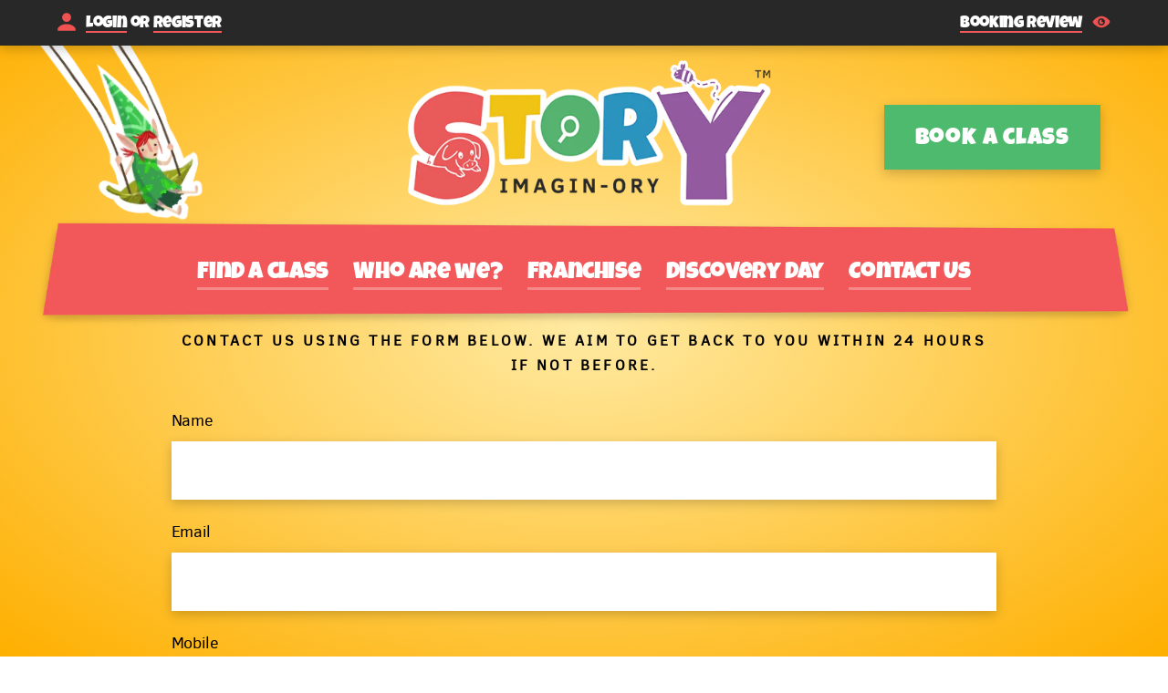

--- FILE ---
content_type: text/css
request_url: https://storyimaginory.co.uk/cdn/shop/t/5/assets/origin.css?v=166977613225005140451741624463
body_size: 13851
content:
/*! normalize.css v3.0.2 | MIT License | git.io/normalize */html{font-family:sans-serif;-ms-text-size-adjust:100%;-webkit-text-size-adjust:100%}body{margin:0}article,aside,details,figcaption,figure,footer,header,hgroup,main,menu,nav,section,summary{display:block}audio,canvas,progress,video{display:inline-block;vertical-align:baseline}audio:not([controls]){display:none;height:0}[hidden],template{display:none}a{background-color:transparent}a:active,a:hover{outline:0}abbr[title]{border-bottom:1px dotted}b,strong{font-weight:700}dfn{font-style:italic}h1{font-size:2em;margin:.67em 0}mark{background:#ff0;color:#000}small{font-size:80%}sub,sup{font-size:75%;line-height:0;position:relative;vertical-align:baseline}sup{top:-.5em}sub{bottom:-.25em}img{border:0}svg:not(:root){overflow:hidden}figure{margin:1em 40px}hr{-moz-box-sizing:content-box;box-sizing:content-box;height:0}pre{overflow:auto}code,kbd,pre,samp{font-family:monospace,monospace;font-size:1em}button,input,optgroup,select,textarea{color:inherit;font:inherit;margin:0}button{overflow:visible}button,select{text-transform:none}button,html input[type=button],input[type=reset],input[type=submit]{-webkit-appearance:button;cursor:pointer}button[disabled],html input[disabled]{cursor:default}button::-moz-focus-inner,input::-moz-focus-inner{border:0;padding:0}input{line-height:normal}input[type=checkbox],input[type=radio]{box-sizing:border-box;padding:0}input[type=number]::-webkit-inner-spin-button,input[type=number]::-webkit-outer-spin-button{height:auto}input[type=search]{-webkit-appearance:textfield;-moz-box-sizing:content-box;-webkit-box-sizing:content-box;box-sizing:content-box}input[type=search]::-webkit-search-cancel-button,input[type=search]::-webkit-search-decoration{-webkit-appearance:none}fieldset{border:1px solid #c0c0c0;margin:0 2px;padding:.35em .625em .75em}legend{border:0;padding:0}textarea{overflow:auto}optgroup{font-weight:700}table{border-collapse:collapse;border-spacing:0}td,th{padding:0}@font-face{font-family:luckiest_guyregular;src:url(/cdn/shop/files/luckiestguy-webfont.woff?15906005747991825363) format("woff");font-weight:400;font-style:normal}@font-face{font-family:clear_sans_regular;src:url(/cdn/shop/files/ClearSans-Regular-webfont.woff?17268201972489428228) format("woff");font-weight:400;font-style:normal}@font-face{font-family:clear_sans_medium;src:url(/cdn/shop/files/ClearSans-Medium-webfont.woff?2414617159663315290) format("woff");font-weight:400;font-style:normal}@font-face{font-family:clear_sansbold;src:url(/cdn/shop/files/ClearSans-Bold-webfont.woff?1225694905530791469) format("woff");font-weight:400;font-style:normal}body{font-family:clear_sans_regular,Helvetica Neue,Helvetica,Arial,sans-serif;font-weight:400;font-size:18px;line-height:1.5em;letter-spacing:-.02em;-webkit-font-smoothing:antialiased;-moz-osx-font-smoothing:grayscale;text-rendering:optimizeLegibility}.page__blockquote{padding:34px;font-size:22px;line-height:58px;overflow:auto;margin:0 0 34px;display:block}.page__blockquote-quote{display:block}.page__blockquote-cite{font-style:normal;display:block}@media all and (min-width: 850px){.page__blockquote--left{float:left;margin-right:34px;width:45%}.page__blockquote--right{float:right;margin-left:34px;width:45%}}::selection{background:#282828;color:#fff}::-moz-selection{background:#282828;color:#fff}p,.p{margin:0}p+p,.p+p{margin:22.6666666667px 0 0}.paragraph--lede,.summary__text,.page__summary strong,.illustration__intro,.hero__description strong,.comment__content{font-family:clear_sansbold,Helvetica Neue,Helvetica,Arial,sans-serif;margin:0 0 22.6666666667px}@media all and (min-width: 550px){.paragraph--lede,.summary__text,.page__summary strong,.illustration__intro,.hero__description strong,.comment__content{font-size:22px;line-height:1.4em}}.paragraph--small,.class-detail__small-print,.social-sharing{font-size:16px;font-family:clear_sansbold,Helvetica Neue,Helvetica,Arial,sans-serif;line-height:1.4em}address{font-style:normal;line-height:1.5em}@media all and (min-width: 850px){.text--2col{column-count:2;column-gap:34px}}strong{font-weight:400;font-family:clear_sansbold,Helvetica Neue,Helvetica,Arial,sans-serif}h1,.h1,.class-detail__compare-price,.class-detail__actual-price,h2,.h2,legend,.legend,h3,.h3,h4,.h4,.basket__total,.page__link-block-title,h5,.h5,.site-footer__block-title,h6,.h6,.shopify-challenge__message{font-family:luckiest_guyregular;margin:0;line-height:1.2em;font-weight:400}p+h1,p+.h1,p+.class-detail__compare-price,p+.class-detail__actual-price,p+h2,p+.h2,p+legend,p+.legend,p+h3,p+.h3,p+h4,p+.h4,p+.basket__total,p+.page__link-block-title,p+h5,p+.h5,p+.site-footer__block-title,p+h6,p+.h6,p+.shopify-challenge__message{margin-top:34px}.page__content h1,.page__content .h1,.page__content .class-detail__compare-price,.page__content .class-detail__actual-price,.page__content h2,.page__content .h2,.page__content legend,.page__content .legend,.page__content h3,.page__content .h3,.page__content h4,.page__content .h4,.page__content .basket__total,.page__content .page__link-block-title,.page__content h5,.page__content .h5,.page__content .site-footer__block-title,.page__content h6,.page__content .h6,.page__content .shopify-challenge__message{color:#f15a5a}h1 strong,.h1 strong,.class-detail__compare-price strong,.class-detail__actual-price strong,h2 strong,.h2 strong,legend strong,.legend strong,h3 strong,.h3 strong,h4 strong,.h4 strong,.basket__total strong,.page__link-block-title strong,h5 strong,.h5 strong,.site-footer__block-title strong,h6 strong,.h6 strong,.shopify-challenge__message strong{font-weight:400;font-family:luckiest_guyregular;color:#f15a5a}h1,.h1,.class-detail__compare-price,.class-detail__actual-price{font-size:37.0588235294px;margin:0 0 22.6666666667px}@media all and (min-width: 550px){h1,.h1,.class-detail__compare-price,.class-detail__actual-price{font-size:52.5px;margin:0 0 34px}}@media all and (min-width: 850px){h1,.h1,.class-detail__compare-price,.class-detail__actual-price{font-size:63px}}h2,.h2,legend,.legend{font-size:34.1176470588px;margin:0 0 22.6666666667px}@media all and (min-width: 550px){h2,.h2,legend,.legend{font-size:48.3333333333px;margin:0 0 34px}}@media all and (min-width: 850px){h2,.h2,legend,.legend{font-size:58px}}h3,.h3,.class-detail__compare-price{font-size:36.9230769231px;margin:0 0 22.6666666667px}@media all and (min-width: 550px){h3,.h3,.class-detail__compare-price{font-size:43.6363636364px;margin:0 0 34px}}@media all and (min-width: 850px){h3,.h3,.class-detail__compare-price{font-size:48px}}h4,.h4,.basket__total,.page__link-block-title{font-size:33px;margin:0 0 22.6666666667px;font-weight:400}@media all and (min-width: 550px){h4,.h4,.basket__total,.page__link-block-title{font-size:39px}}h5,.h5,.site-footer__block-title{font-size:33px;margin:0 0 22.6666666667px;font-weight:400}h6,.h6,.shopify-challenge__message{font-size:26px;margin:0 0 17px}.heading--pre-title,.slider__pre-title,.section-block__pre-title,.media-and-text__pre-title{display:block;letter-spacing:.2em;font-weight:700;text-transform:uppercase;font-size:16px;margin-bottom:8.5px}.heading--spaced{margin-top:68px;margin-bottom:68px}.heading--block{display:block}ul,ol{padding-left:34px}ul{list-style-type:circle}ul ul{list-style-type:square}ol{list-style-type:decimal}ol ol{list-style-type:lower-alpha}li+li{margin-top:17px}.list--unstyled,.list--unstyled ul,.list--unstyled ol{list-style-type:none!important;padding:0!important;margin:0!important}.list--unstyled li{line-height:1.5em;margin:0}.list--inline{list-style-type:none!important;padding:0!important}.list--inline li{display:inline-block;margin-right:17px}.align--centre{text-align:center!important}.align--left{text-align:left!important}.align--right{text-align:right!important}.weight--light{font-weight:300!important}.weight--normal{font-weight:400!important}.weight--bold{font-weight:700!important}.weight--black{font-weight:900!important}.style--italic{font-style:italic!important}.style--underline{text-decoration:underline!important}.style--linethrough{text-decoration:line-through!important}.case--ucase{text-transform:uppercase!important}.case--lcase{text-transform:lowercase!important}.case--scase{text-transform:none!important}.case--caps{text-transform:capitalize!important}.color--carnation{color:#f15a5a!important}.color--wisteria{color:#955ba5!important}.color--orchid{color:#2d95bf!important}.color--fern{color:#4eba6f!important}.flush{margin:0!important;padding:0!important}.flush--top{margin-top:0!important;padding-top:0!important}.flush--right{margin-right:0!important;padding-right:0!important}.flush--bottom{margin-bottom:0!important;padding-bottom:0!important}.flush--left{margin-left:0!important;padding-left:0!important}.margin{margin:34px!important}.margin--top{margin-top:34px!important}.margin--bottom{margin-bottom:34px!important}.margin--left{margin-left:34px!important}.margin--right{margin-right:34px!important}.padding{padding:34px!important}.padding--top{padding-top:34px!important}.padding--bottom{padding-bottom:34px!important}.padding--left{padding-left:34px!important}.padding--right{padding-right:34px!important}.border--top{border-top:3px solid #f5eded!important}.border--bottom{border-bottom:3px solid #f5eded!important}.border--left{border-left:3px solid #f5eded!important}.border--right{border-right:3px solid #f5eded!important}.float--left{float:left!important}.float--right{float:right!important}.cf:before,.cf:after{content:" ";display:table}.cf:after{clear:both}.cf{*zoom: 1}.hidden{display:none}.visuallyhidden,.newsletter__label{visibility:none;position:absolute;top:-1000000px;left:-1000000px;width:0px;height:0px;display:block}@media all and (max-width: 850px){.not-palm{display:none!important}}@media all and (min-width: 850px){.palm{display:none!important}}.not-lap{display:none}@media all and (min-width: 1000px){.not-lap{display:block}}@keyframes fadeDropIn{0%{position:relative;opacity:0;top:4px}to{position:relative;opacity:1;top:0}}@keyframes fadeDropInFixed{0%{position:fixed;opacity:0;top:4px}to{position:fixed;opacity:1;top:0}}@keyframes fadeSlideIn{0%{position:relative;opacity:0;left:4px}to{position:relative;opacity:1;left:0}}@keyframes fadeIn{0%{opacity:0}to{opacity:1}}@keyframes heroCTAreveal{0%{position:absolute;top:100%;transform:translate(-50%,-100%);z-index:-1}49%{transform:translate(-50%);z-index:-1}50%{transform:translate(-50%);z-index:3}to{transform:translate(-50%,-50%);z-index:3}}.site-header__swing{margin-left:-500px;opacity:0;-webkit-transition:margin 1s ease-in-out;-ms-transition:margin 1s ease-in-out;-moz-transition:margin 1s ease-in-out;-o-transition:margin 1s ease-in-out;transition:margin 1s ease-in-out;-webkit-transition-delay:0;-ms-transition-delay:0;-moz-transition-delay:0;-o-transition-delay:0;transition-delay:0;-webkit-transform-origin:0% 100%;transform-origin:top right}.site-header__swing.animated{margin-left:0;opacity:1}.site-header__button--book{visibility:hidden}.site-header__button--book.animated{visibility:visible;animation-delay:.8s}.site-header__button--menu{visibility:hidden}.site-header__button--menu.animated{visibility:visible;animation-delay:.2s}.section-block__grid-cell .class-block{animation-duration:.6s}.section-block__grid-cell:nth-child(1) .class-block{animation-delay:.25s}.section-block__grid-cell:nth-child(2) .class-block{animation-delay:.5s}.section-block__grid-cell:nth-child(3) .class-block{animation-delay:.75s}.section-block__grid-cell:nth-child(4) .class-block{animation-delay:1s}.section-block__grid-cell:nth-child(5) .class-block{animation-delay:1.25s}.section-block__grid-cell:nth-child(6) .class-block{animation-delay:1.5s}.section-block__grid-cell:nth-child(7) .class-block{animation-delay:1.75s}.section-block__grid-cell:nth-child(8) .class-block{animation-delay:2s}.section-block__grid-cell:nth-child(9) .class-block{animation-delay:2.25s}.section-block__grid-cell:nth-child(10) .class-block{animation-delay:2.5s}.section-block__grid-cell:nth-child(11) .class-block{animation-delay:2.75s}.section-block__grid-cell:nth-child(12) .class-block{animation-delay:3s}.section-block__grid-cell:nth-child(13) .class-block{animation-delay:3.25s}.section-block__grid-cell:nth-child(14) .class-block{animation-delay:3.5s}.section-block__grid-cell:nth-child(15) .class-block{animation-delay:3.75s}.section-block__grid-cell:nth-child(16) .class-block{animation-delay:4s}.section-block__grid-cell:nth-child(17) .class-block{animation-delay:4.25s}.section-block__grid-cell:nth-child(18) .class-block{animation-delay:4.5s}.section-block__grid-cell:nth-child(19) .class-block{animation-delay:4.75s}.section-block__grid-cell:nth-child(20) .class-block{animation-delay:5s}.section-block__grid-cell:nth-child(21) .class-block{animation-delay:5.25s}.section-block__grid-cell:nth-child(22) .class-block{animation-delay:5.5s}.section-block__grid-cell:nth-child(23) .class-block{animation-delay:5.75s}.section-block__grid-cell:nth-child(24) .class-block{animation-delay:6s}.section-block__grid-cell:nth-child(25) .class-block{animation-delay:6.25s}.section-block__grid-cell:nth-child(26) .class-block{animation-delay:6.5s}.section-block__grid-cell:nth-child(27) .class-block{animation-delay:6.75s}.section-block__grid-cell:nth-child(28) .class-block{animation-delay:7s}.section-block__grid-cell:nth-child(29) .class-block{animation-delay:7.25s}.section-block__grid-cell:nth-child(30) .class-block{animation-delay:7.5s}.footer-characters{display:flex;flex-wrap:wrap;justify-content:space-between;z-index:2;position:relative;margin-top:-34px;overflow:hidden}.footer-characters__tentacles,.footer-characters__pirate{width:150px;height:150px;display:block;margin-bottom:-20px;visibility:hidden}.footer-characters__tentacles.animated,.footer-characters__pirate.animated{visibility:visible}@media all and (min-width: 850px){.footer-characters__tentacles,.footer-characters__pirate{width:250px;height:250px}}.footer-characters__pirate.animated{animation-delay:.2s}.button,.slider__pause-button,.slider__cta,.summary__cta,.section-block__button,.section-block__top-button,.media-and-text__cta,.class-detail__image-zoom,.class-block__details,.class-block__book-button,button,input[type=button],input[type=submit]{padding:22.6666666667px 34px;display:inline-block;border:none;text-decoration:none;background:#f15a5a;color:#fff;transition:background .2s ease-in-out;text-transform:uppercase;font-family:clear_sansbold,Helvetica Neue,Helvetica,Arial,sans-serif;letter-spacing:.05em;line-height:1;-webkit-box-shadow:0px 4px 12px rgba(0,0,0,.2);-ms-box-shadow:0px 4px 12px rgba(0,0,0,.2);-moz-box-shadow:0px 4px 12px rgba(0,0,0,.2);-o-box-shadow:0px 4px 12px rgba(0,0,0,.2);box-shadow:0 4px 12px #0003;position:relative;-webkit-appearance:none;border-radius:0!important}.button:hover,.slider__pause-button:hover,.slider__cta:hover,.summary__cta:hover,.section-block__button:hover,.section-block__top-button:hover,.media-and-text__cta:hover,.class-detail__image-zoom:hover,.class-block__details:hover,.class-block__book-button:hover,.button:focus,.slider__pause-button:focus,.slider__cta:focus,.summary__cta:focus,.section-block__button:focus,.section-block__top-button:focus,.media-and-text__cta:focus,.class-detail__image-zoom:focus,.class-block__details:focus,.class-block__book-button:focus,button:hover,button:focus,input[type=button]:hover,input[type=button]:focus,input[type=submit]:hover,input[type=submit]:focus{background:#f37272;color:#fff;outline:none}.button:active,.slider__pause-button:active,.slider__cta:active,.summary__cta:active,.section-block__button:active,.section-block__top-button:active,.media-and-text__cta:active,.class-detail__image-zoom:active,.class-block__details:active,.class-block__book-button:active,.button.button--active,.button--active.slider__pause-button,.button--active.slider__cta,.button--active.summary__cta,.button--active.section-block__button,.button--active.section-block__top-button,.button--active.media-and-text__cta,.button--active.class-detail__image-zoom,.button--active.class-block__details,.button--active.class-block__book-button,button:active,button.button--active,input[type=button]:active,input[type=button].button--active,input[type=submit]:active,input[type=submit].button--active{top:3px;-webkit-box-shadow:0px 1px 8px rgba(0,0,0,.2);-ms-box-shadow:0px 1px 8px rgba(0,0,0,.2);-moz-box-shadow:0px 1px 8px rgba(0,0,0,.2);-o-box-shadow:0px 1px 8px rgba(0,0,0,.2);box-shadow:0 1px 8px #0003}.button.button--secondary,.slider__pause-button,.slider__cta,.button--secondary.summary__cta,.button--secondary.section-block__button,.button--secondary.section-block__top-button,.button--secondary.media-and-text__cta,.button--secondary.class-detail__image-zoom,.button--secondary.class-block__details,.button--secondary.class-block__book-button,button.button--secondary,input[type=button].button--secondary,input[type=submit].button--secondary{background:#282828!important}.button.button--secondary:hover,.slider__pause-button:hover,.slider__cta:hover,.button--secondary.summary__cta:hover,.button--secondary.section-block__button:hover,.button--secondary.section-block__top-button:hover,.button--secondary.media-and-text__cta:hover,.button--secondary.class-detail__image-zoom:hover,.button--secondary.class-block__details:hover,.button--secondary.class-block__book-button:hover,.button.button--secondary:focus,.slider__pause-button:focus,.slider__cta:focus,.button--secondary.summary__cta:focus,.button--secondary.section-block__button:focus,.button--secondary.section-block__top-button:focus,.button--secondary.media-and-text__cta:focus,.button--secondary.class-detail__image-zoom:focus,.button--secondary.class-block__details:focus,.button--secondary.class-block__book-button:focus,button.button--secondary:hover,button.button--secondary:focus,input[type=button].button--secondary:hover,input[type=button].button--secondary:focus,input[type=submit].button--secondary:hover,input[type=submit].button--secondary:focus{background:#0f0f0f!important}.button.button--black,.button--black.slider__pause-button,.button--black.slider__cta,.slider__content--dark .slider__cta,.button--black.summary__cta,.button--black.section-block__button,.button--black.section-block__top-button,.button--black.media-and-text__cta,.button--black.class-detail__image-zoom,.button--black.class-block__details,.button--black.class-block__book-button,button.button--black,input[type=button].button--black,input[type=submit].button--black{background:#282828!important;color:#fff!important}.button.button--black:hover,.button--black.slider__pause-button:hover,.button--black.slider__cta:hover,.slider__content--dark .slider__cta:hover,.button--black.summary__cta:hover,.button--black.section-block__button:hover,.button--black.section-block__top-button:hover,.button--black.media-and-text__cta:hover,.button--black.class-detail__image-zoom:hover,.button--black.class-block__details:hover,.button--black.class-block__book-button:hover,.button.button--black:focus,.button--black.slider__pause-button:focus,.button--black.slider__cta:focus,.slider__content--dark .slider__cta:focus,.button--black.summary__cta:focus,.button--black.section-block__button:focus,.button--black.section-block__top-button:focus,.button--black.media-and-text__cta:focus,.button--black.class-detail__image-zoom:focus,.button--black.class-block__details:focus,.button--black.class-block__book-button:focus,button.button--black:hover,button.button--black:focus,input[type=button].button--black:hover,input[type=button].button--black:focus,input[type=submit].button--black:hover,input[type=submit].button--black:focus{background:#424242!important}.button.button--special,.button--special.slider__pause-button,.button--special.slider__cta,.button--special.summary__cta,.button--special.section-block__button,.button--special.section-block__top-button,.button--special.media-and-text__cta,.button--special.class-detail__image-zoom,.button--special.class-block__details,.button--special.class-block__book-button,button.button--special,input[type=button].button--special,input[type=submit].button--special{font-family:luckiest_guyregular,Impact,Helvetica Neue;background:#4eba6f;font-size:26px;letter-spacing:0;text-transform:none}.button.button--special:hover,.button--special.slider__pause-button:hover,.button--special.slider__cta:hover,.button--special.summary__cta:hover,.button--special.section-block__button:hover,.button--special.section-block__top-button:hover,.button--special.media-and-text__cta:hover,.button--special.class-detail__image-zoom:hover,.button--special.class-block__details:hover,.button--special.class-block__book-button:hover,.button.button--special:focus,.button--special.slider__pause-button:focus,.button--special.slider__cta:focus,.button--special.summary__cta:focus,.button--special.section-block__button:focus,.button--special.section-block__top-button:focus,.button--special.media-and-text__cta:focus,.button--special.class-detail__image-zoom:focus,.button--special.class-block__details:focus,.button--special.class-block__book-button:focus,button.button--special:hover,button.button--special:focus,input[type=button].button--special:hover,input[type=button].button--special:focus,input[type=submit].button--special:hover,input[type=submit].button--special:focus{background:#43ac63}.button.button--muted,.button--muted.slider__pause-button,.button--muted.slider__cta,.button--muted.summary__cta,.button--muted.section-block__button,.button--muted.section-block__top-button,.button--muted.media-and-text__cta,.button--muted.class-detail__image-zoom,.button--muted.class-block__details,.button--muted.class-block__book-button,button.button--muted,input[type=button].button--muted,input[type=submit].button--muted{background:#f5eded;color:#dabcbc;cursor:default;box-shadow:none}.button.button--muted:hover,.button--muted.slider__pause-button:hover,.button--muted.slider__cta:hover,.button--muted.summary__cta:hover,.button--muted.section-block__button:hover,.button--muted.section-block__top-button:hover,.button--muted.media-and-text__cta:hover,.button--muted.class-detail__image-zoom:hover,.button--muted.class-block__details:hover,.button--muted.class-block__book-button:hover,.button.button--muted:focus,.button--muted.slider__pause-button:focus,.button--muted.slider__cta:focus,.button--muted.summary__cta:focus,.button--muted.section-block__button:focus,.button--muted.section-block__top-button:focus,.button--muted.media-and-text__cta:focus,.button--muted.class-detail__image-zoom:focus,.button--muted.class-block__details:focus,.button--muted.class-block__book-button:focus,button.button--muted:hover,button.button--muted:focus,input[type=button].button--muted:hover,input[type=button].button--muted:focus,input[type=submit].button--muted:hover,input[type=submit].button--muted:focus{background:#f5eded}.button.button--larger,.button--larger.slider__pause-button,.button--larger.slider__cta,.button--larger.summary__cta,.button--larger.section-block__button,.button--larger.section-block__top-button,.button--larger.media-and-text__cta,.button--larger.class-detail__image-zoom,.button--larger.class-block__details,.button--larger.class-block__book-button,button.button--larger,input[type=button].button--larger,input[type=submit].button--larger{padding:68px;font-size:22px}.button.button--pill,.slider__pause-button,.button--pill.slider__cta,.button--pill.summary__cta,.button--pill.section-block__button,.section-block__top-button,.button--pill.media-and-text__cta,.class-detail__image-zoom,.class-block__details,.class-block__book-button,button.button--pill,input[type=button].button--pill,input[type=submit].button--pill{padding:11.3333333333px 17px;font-size:16px}.button.button--block,.button--block.slider__pause-button,.button--block.slider__cta,.button--block.summary__cta,.button--block.section-block__button,.button--block.section-block__top-button,.button--block.media-and-text__cta,.button--block.class-detail__image-zoom,.button--block.class-block__details,.button--block.class-block__book-button,button.button--block,input[type=button].button--block,input[type=submit].button--block{display:block}.play-button,.slider__play-button,.media-and-text__play-button{padding:0;background:#0000000d;border-radius:50%!important;box-shadow:inset 0 0 0 6px #fff;width:60px;height:60px;font-size:0;text-indent:-100000px;transition:box-shadow .4s ease-in-out}.play-button:before,.slider__play-button:before,.media-and-text__play-button:before{width:60px;height:60px;content:"";display:block;background:transparent url(icon__play--white.svg) no-repeat center center;background-size:60%;border-radius:50%;transform:scale(1);transition:transform .2s ease-in-out}.play-button:after,.slider__play-button:after,.media-and-text__play-button:after{display:none}.play-button:focus,.slider__play-button:focus,.media-and-text__play-button:focus,.play-button:hover,.slider__play-button:hover,.media-and-text__play-button:hover{background:transparent;box-shadow:inset 0 0 0 30px #f15a5a}.play-button:focus:before,.slider__play-button:focus:before,.media-and-text__play-button:focus:before,.play-button:hover:before,.slider__play-button:hover:before,.media-and-text__play-button:hover:before{transform:scale(1.1)}@media all and (min-width: 700px){.play-button,.slider__play-button,.media-and-text__play-button{width:90px;height:90px;box-shadow:inset 0 0 0 8px #fff}.play-button:before,.slider__play-button:before,.media-and-text__play-button:before{width:90px;height:90px}.play-button:focus,.slider__play-button:focus,.media-and-text__play-button:focus,.play-button:hover,.slider__play-button:hover,.media-and-text__play-button:hover{box-shadow:inset 0 0 0 45px #f15a5a}}.play-button--small{width:60px;height:60px;box-shadow:inset 0 0 0 6px #fff}.play-button--small:before{width:60px;height:60px}.play-button--small:focus,.play-button--small:hover{background:transparent;box-shadow:inset 0 0 0 30px #f15a5a}label,.form__label{display:block;width:100%;line-height:1;margin-bottom:8.5px;line-height:1.5em;cursor:pointer;overflow:auto}.form__label--full{width:100%!important;text-align:left!important}input[type=text],input[type=email],input[type=password],input[type=tel],input[type=number],input[type=url],input[type=search],textarea,.input{padding:20px;-webkit-box-shadow:0px 4px 12px rgba(0,0,0,.2);-ms-box-shadow:0px 4px 12px rgba(0,0,0,.2);-moz-box-shadow:0px 4px 12px rgba(0,0,0,.2);-o-box-shadow:0px 4px 12px rgba(0,0,0,.2);box-shadow:0 4px 12px #0003;transition:all .1s ease-in-out;width:100%;background:#fff;border:none;position:relative;top:0;-webkit-appearance:none;border-radius:0!important}input[type=text]:focus,input[type=email]:focus,input[type=password]:focus,input[type=tel]:focus,input[type=number]:focus,input[type=url]:focus,input[type=search]:focus,textarea:focus,.input:focus{outline:none;background:#fff;top:3px;-webkit-box-shadow:0px 1px 8px rgba(0,0,0,.2);-ms-box-shadow:0px 1px 8px rgba(0,0,0,.2);-moz-box-shadow:0px 1px 8px rgba(0,0,0,.2);-o-box-shadow:0px 1px 8px rgba(0,0,0,.2);box-shadow:0 1px 8px #0003}@media all and (min-width: 550px){.form__question--large-input input[type=text],.form__question--large-input input[type=email],.form__question--large-input input[type=password],.form__question--large-input input[type=tel],.form__question--large-input input[type=number],.form__question--large-input input[type=url],.form__question--large-input input[type=search],.form__question--large-input textarea,.form__question--large-input .input{width:75%!important}}input[type=file]{padding:34px 0}input[type=checkbox],input[type=radio]{margin:0 11.3333333333px 0 0}textarea{height:200px}select{width:100%;height:60px;padding:0 20px;background:#fff url(../assets/toolbar__dropdown.svg) no-repeat 98% center;background-size:14px;-webkit-box-shadow:0px 4px 12px rgba(0,0,0,.2);-ms-box-shadow:0px 4px 12px rgba(0,0,0,.2);-moz-box-shadow:0px 4px 12px rgba(0,0,0,.2);-o-box-shadow:0px 4px 12px rgba(0,0,0,.2);box-shadow:0 4px 12px #0003;border:none;border-radius:0;-webkit-appearance:none;-moz-appearance:none}select:focus{outline:none;top:3px;-webkit-box-shadow:0px 1px 8px rgba(0,0,0,.2);-ms-box-shadow:0px 1px 8px rgba(0,0,0,.2);-moz-box-shadow:0px 1px 8px rgba(0,0,0,.2);-o-box-shadow:0px 1px 8px rgba(0,0,0,.2);box-shadow:0 1px 8px #0003}input[type=button],input[type=submit]{border:0px}input::-webkit-outer-spin-button,input::-webkit-inner-spin-button{-webkit-appearance:none;margin:0}.form__input--short-number{max-width:100px}a{color:#f15a5a;text-decoration:underline;text-decoration:none;border-bottom:2px solid #F15A5A;-webkit-transition:color .2s ease-in-out;-ms-transition:color .2s ease-in-out;-moz-transition:color .2s ease-in-out;-o-transition:color .2s ease-in-out;transition:color .2s ease-in-out}a:hover,a:focus{color:#282828;text-decoration:none}a:active{text-decoration:none}.link--block{display:block!important}.link--inline{display:inline!important}.link--inline-block{display:inline-block!important}img,video,embed{border:none;max-width:100%;height:auto}.video-embed{position:relative;padding-bottom:56.25%;padding-top:25px;height:0}.video-embed iframe{position:absolute;top:0;left:0;width:100%;height:100%}.page__content img[style="float: right;"]{width:100%;margin:0 0 34px}@media all and (min-width: 550px){.page__content img[style="float: right;"]{max-width:50%;margin:0 0 34px 34px}}.notice,.errors,.note{padding:17px;background:#f5eded;margin-bottom:34px;text-align:center}.notice--error,.errors{background:#ae3d3f;color:#fff}.notice--error a,.errors a{color:#fff;border-bottom-color:#f0c419}.notice--error ul,.errors ul{list-style:none;margin:0;padding:0}.notice--error li,.errors li{margin:0}.notice--error li+li,.errors li+li{margin-top:17px}.notice--success,.form-success{background:#4eba6f;color:#fff}.notice--success a,.form-success a{color:#fff}table{margin:0 0 34px;width:100%}@media all and (max-width: 850px){table{font-size:16px;line-height:1.4em}}caption{margin-bottom:17px;line-height:1.5em;text-align:left}th,td{padding:17px;border-bottom:3px solid #f5eded;text-align:center;vertical-align:top}@media all and (max-width: 850px){th,td{padding:11.3333333333px}}.table__no-border th,.table__no-border td{border-bottom:none}.table__no-bottom-padding th,.table__no-bottom-padding td{padding-bottom:0!important}th:first-child,td:first-child{padding:17px 17px 17px 0;text-align:left}@media all and (max-width: 850px){th:first-child,td:first-child{padding:11.3333333333px 11.3333333333px 11.3333333333px 0}}th:last-child,td:last-child{padding:17px 0 17px 17px;text-align:right}@media all and (max-width: 850px){th:last-child,td:last-child{padding:11.3333333333px 0 11.3333333333px 11.3333333333px}}@media all and (max-width: 850px){th.table__mobile-hide,td.table__mobile-hide{display:none}}th{font-family:clear_sansbold,Helvetica Neue,Helvetica,Arial,sans-serif;padding-top:0!important}thead tr:last-child th{border-bottom:3px solid #f5eded}[colspan]{text-align:center}[colspan="1"]{text-align:left}[rowspan]{vertical-align:middle}[rowspan="1"]{vertical-align:top}.product-attributes{margin:0;padding:0;list-style-type:none}.product-attributes li{padding-left:23px}.product-attributes li:before{content:"";background:url(product-attribute__bullet.svg) no-repeat;width:15px;height:15px;display:inline-block;margin-right:10px;background-size:cover;position:relative;top:3px;line-height:1.3em;margin-left:-25px}.product-attributes li+li{margin:9.7142857143px 0 0}.social-sharing a{margin-left:8.5px;display:inline-block}@media all and (max-width: 550px){.social-sharing a{margin:11.3333333333px 11.3333333333px 0 0}}.social-sharing br{display:none}@media all and (max-width: 550px){.social-sharing br{display:block}}.comments{margin-bottom:34px}.comment{margin-bottom:34px;padding-bottom:34px;border-bottom:3px solid #f5eded}.comment__content{margin:0}.comment__meta{display:block;font-size:16px;font-family:clear_sansbold,Helvetica Neue,Helvetica,Arial,sans-serif;margin-bottom:11.3333333333px;color:#2d95bf}.site-footer{background:#282828;color:#fff;padding:17px 0 0;font-size:16px;position:relative;z-index:5}.site-footer .container{overflow:visible}.site-footer a{color:#fff;border:none}.site-footer__block{max-width:850px;margin:0 auto;text-align:center;margin-bottom:17px!important}@media all and (min-width: 1100px){.site-footer__block{width:50%;float:left;margin:0}}@media all and (max-width: 1100px){.site-footer__block+.site-footer__block{margin-top:34px}}.site-footer__block-title{display:block;margin-bottom:17px}@media all and (max-width: 550px){.site-footer__block-title{font-size:26px!important}}.site-footer__block-title-break{display:block}@media all and (min-width: 850px){.site-footer__block-title-break{display:inline;margin:0}}.site-footer__block-content-links{display:flex}.site-footer__block-link{font-family:clear_sansbold,Helvetica Neue,Helvetica,Arial,sans-serif;display:block;margin:0 11.3333333333px 17px;text-decoration:none}@media all and (min-width: 550px){.site-footer__block-link{font-size:18px}}@media all and (min-width: 850px){.site-footer__block-link{margin:0 11.3333333333px 11.3333333333px;display:inline-block}}.site-footer__block-link:before{content:"";display:inline-block;background:#fff;background-size:cover;width:21px;height:21px;margin-right:3px;top:7px;left:0;position:relative;-webkit-transform:scale(1);-ms-transform:scale(1);-moz-transform:scale(1);-o-transform:scale(1);transform:scale(1);-webkit-transition:transform .1s ease-in-out;-ms-transition:transform .1s ease-in-out;-moz-transition:transform .1s ease-in-out;-o-transition:transform .1s ease-in-out;transition:transform .1s ease-in-out}@media all and (min-width: 550px){.site-footer__block-link:before{margin-right:10px;width:27px;height:27px}}.site-footer__block-link--facebook:before{background:url(footer__facebook.svg) no-repeat}.site-footer__block-link--twitter:before{background:url(footer__twitter.svg) no-repeat}.site-footer__block-link--instagram:before{background:url(footer__instagram.svg) no-repeat}.site-footer__block-link--youtube:before{background:url(footer__youtube.svg) no-repeat}.site-footer__block-link--call:before{background:url(footer__call.svg) no-repeat}.site-footer__block-link--email:before{background:url(footer__email.svg) no-repeat}.site-footer__block-link:hover:before,.site-footer__block-link:focus:before{-webkit-transform:scale(1.1);-ms-transform:scale(1.1);-moz-transform:scale(1.1);-o-transform:scale(1.1);transform:scale(1.1)}.site-footer__newsletter{position:relative;margin-bottom:17px}.site-footer__newsletter-label{display:none}.site-footer__newsletter-input{padding-right:170px!important;color:#282828}.site-footer__newsletter-input:focus{top:0!important}.site-footer__newsletter-button{display:table;margin:17px auto 0;background:#f15a5a!important;-webkit-box-shadow:none!important;-ms-box-shadow:none!important;-moz-box-shadow:none!important;-o-box-shadow:none!important;box-shadow:none!important}.site-footer__newsletter-button:hover,.site-footer__newsletter-button:focus{background:#ef4242!important}@media all and (min-width: 550px){.site-footer__newsletter-button{position:absolute!important;right:0;top:0;display:block;margin:0}.site-footer__newsletter-button:active{top:0!important}}.site-footer__bottom{overflow:auto;clear:both;background:#1a1919;padding:17px 0}@media all and (min-width: 1100px){.site-footer__bottom .container{display:flex}}.site-footer__bottom-links{list-style-type:none;margin:0;padding:0;text-align:center}.site-footer__bottom-links a{text-decoration:underline}.site-footer__bottom-links a:hover,.site-footer__bottom-links a:focus{text-decoration:none}@media all and (min-width: 1100px){.site-footer__bottom-links{width:70%;text-align:left}}.site-footer__bottom-links li{display:block;text-align:center}@media all and (min-width: 850px){.site-footer__bottom-links li{text-align:left;display:inline-block;margin:0}.site-footer__bottom-links li+li{margin:0 0 0 17px}}.site-footer__bottom-text{display:inline-block;margin:17px 0 0;text-align:center;width:100%}.site-footer__bottom-text a{text-decoration:underline}.site-footer__bottom-text a:hover,.site-footer__bottom-text a:focus{text-decoration:none}@media all and (min-width: 1100px){.site-footer__bottom-text{text-align:right;width:50%;margin:0}}.site-footer__bottom-text-break{display:block;margin-top:17px}@media all and (min-width: 550px){.site-footer__bottom-text-break{display:inline;margin:0}}form,.form{padding:0;margin:0}form ol,.form ol{list-style:none;margin:0;padding:0}@media all and (min-width: 850px){form__half,.form__half{display:flex;flex-wrap:wrap}form__half .form__question,.form__half .form__question{width:50%;padding-right:17px;display:inline-block}form__half .form__question+.form__question,.form__half .form__question+.form__question{padding-right:0;padding-left:17px}}form li,form__question,.form li,.form__question{margin:0 0 22.6666666667px;padding:0;position:relative}form__actions,.form__actions{text-align:center}form__actions .button,form__actions .slider__pause-button,form__actions .slider__cta,form__actions .summary__cta,form__actions .section-block__button,form__actions .section-block__top-button,form__actions .media-and-text__cta,form__actions .class-detail__image-zoom,form__actions .class-block__details,form__actions .class-block__book-button,form__actions button,.form__actions .button,.form__actions .slider__pause-button,.form__actions .slider__cta,.form__actions .summary__cta,.form__actions .section-block__button,.form__actions .section-block__top-button,.form__actions .media-and-text__cta,.form__actions .class-detail__image-zoom,.form__actions .class-block__details,.form__actions .class-block__book-button,.form__actions button{display:table;margin:0 auto}@media all and (min-width: 550px){form__actions .button,form__actions .slider__pause-button,form__actions .slider__cta,form__actions .summary__cta,form__actions .section-block__button,form__actions .section-block__top-button,form__actions .media-and-text__cta,form__actions .class-detail__image-zoom,form__actions .class-block__details,form__actions .class-block__book-button,form__actions button,.form__actions .button,.form__actions .slider__pause-button,.form__actions .slider__cta,.form__actions .summary__cta,.form__actions .section-block__button,.form__actions .section-block__top-button,.form__actions .media-and-text__cta,.form__actions .class-detail__image-zoom,.form__actions .class-block__details,.form__actions .class-block__book-button,.form__actions button{display:inline-block;margin:0}}form__actions .button+.button,form__actions .slider__pause-button+.button,form__actions .button+.slider__pause-button,form__actions .slider__pause-button+.slider__pause-button,form__actions .slider__cta+.button,form__actions .slider__cta+.slider__pause-button,form__actions .button+.slider__cta,form__actions .slider__pause-button+.slider__cta,form__actions .slider__cta+.slider__cta,form__actions .summary__cta+.button,form__actions .summary__cta+.slider__pause-button,form__actions .summary__cta+.slider__cta,form__actions .button+.summary__cta,form__actions .slider__pause-button+.summary__cta,form__actions .slider__cta+.summary__cta,form__actions .summary__cta+.summary__cta,form__actions .section-block__button+.button,form__actions .section-block__button+.slider__pause-button,form__actions .section-block__button+.slider__cta,form__actions .section-block__button+.summary__cta,form__actions .button+.section-block__button,form__actions .slider__pause-button+.section-block__button,form__actions .slider__cta+.section-block__button,form__actions .summary__cta+.section-block__button,form__actions .section-block__button+.section-block__button,form__actions .section-block__top-button+.button,form__actions .section-block__top-button+.slider__pause-button,form__actions .section-block__top-button+.slider__cta,form__actions .section-block__top-button+.summary__cta,form__actions .section-block__top-button+.section-block__button,form__actions .button+.section-block__top-button,form__actions .slider__pause-button+.section-block__top-button,form__actions .slider__cta+.section-block__top-button,form__actions .summary__cta+.section-block__top-button,form__actions .section-block__button+.section-block__top-button,form__actions .section-block__top-button+.section-block__top-button,form__actions .media-and-text__cta+.button,form__actions .media-and-text__cta+.slider__pause-button,form__actions .media-and-text__cta+.slider__cta,form__actions .media-and-text__cta+.summary__cta,form__actions .media-and-text__cta+.section-block__button,form__actions .media-and-text__cta+.section-block__top-button,form__actions .button+.media-and-text__cta,form__actions .slider__pause-button+.media-and-text__cta,form__actions .slider__cta+.media-and-text__cta,form__actions .summary__cta+.media-and-text__cta,form__actions .section-block__button+.media-and-text__cta,form__actions .section-block__top-button+.media-and-text__cta,form__actions .media-and-text__cta+.media-and-text__cta,form__actions .class-detail__image-zoom+.button,form__actions .class-detail__image-zoom+.slider__pause-button,form__actions .class-detail__image-zoom+.slider__cta,form__actions .class-detail__image-zoom+.summary__cta,form__actions .class-detail__image-zoom+.section-block__button,form__actions .class-detail__image-zoom+.section-block__top-button,form__actions .class-detail__image-zoom+.media-and-text__cta,form__actions .button+.class-detail__image-zoom,form__actions .slider__pause-button+.class-detail__image-zoom,form__actions .slider__cta+.class-detail__image-zoom,form__actions .summary__cta+.class-detail__image-zoom,form__actions .section-block__button+.class-detail__image-zoom,form__actions .section-block__top-button+.class-detail__image-zoom,form__actions .media-and-text__cta+.class-detail__image-zoom,form__actions .class-detail__image-zoom+.class-detail__image-zoom,form__actions .class-block__details+.button,form__actions .class-block__details+.slider__pause-button,form__actions .class-block__details+.slider__cta,form__actions .class-block__details+.summary__cta,form__actions .class-block__details+.section-block__button,form__actions .class-block__details+.section-block__top-button,form__actions .class-block__details+.media-and-text__cta,form__actions .class-block__details+.class-detail__image-zoom,form__actions .class-block__book-button+.button,form__actions .class-block__book-button+.slider__pause-button,form__actions .class-block__book-button+.slider__cta,form__actions .class-block__book-button+.summary__cta,form__actions .class-block__book-button+.section-block__button,form__actions .class-block__book-button+.section-block__top-button,form__actions .class-block__book-button+.media-and-text__cta,form__actions .class-block__book-button+.class-detail__image-zoom,form__actions .button+.class-block__details,form__actions .slider__pause-button+.class-block__details,form__actions .slider__cta+.class-block__details,form__actions .summary__cta+.class-block__details,form__actions .section-block__button+.class-block__details,form__actions .section-block__top-button+.class-block__details,form__actions .media-and-text__cta+.class-block__details,form__actions .class-detail__image-zoom+.class-block__details,form__actions .class-block__details+.class-block__details,form__actions .class-block__book-button+.class-block__details,form__actions .button+.class-block__book-button,form__actions .slider__pause-button+.class-block__book-button,form__actions .slider__cta+.class-block__book-button,form__actions .summary__cta+.class-block__book-button,form__actions .section-block__button+.class-block__book-button,form__actions .section-block__top-button+.class-block__book-button,form__actions .media-and-text__cta+.class-block__book-button,form__actions .class-detail__image-zoom+.class-block__book-button,form__actions .class-block__details+.class-block__book-button,form__actions .class-block__book-button+.class-block__book-button,form__actions .button button,form__actions .slider__pause-button button,form__actions .slider__cta button,form__actions .summary__cta button,form__actions .section-block__button button,form__actions .section-block__top-button button,form__actions .media-and-text__cta button,form__actions .class-detail__image-zoom button,form__actions .class-block__details button,form__actions .class-block__book-button button,form__actions button+.button,form__actions button+.slider__pause-button,form__actions button+.slider__cta,form__actions button+.summary__cta,form__actions button+.section-block__button,form__actions button+.section-block__top-button,form__actions button+.media-and-text__cta,form__actions button+.class-detail__image-zoom,form__actions button+.class-block__details,form__actions button+.class-block__book-button,form__actions button button,.form__actions .button+.button,.form__actions .slider__pause-button+.button,.form__actions .button+.slider__pause-button,.form__actions .slider__pause-button+.slider__pause-button,.form__actions .slider__cta+.button,.form__actions .slider__cta+.slider__pause-button,.form__actions .button+.slider__cta,.form__actions .slider__pause-button+.slider__cta,.form__actions .slider__cta+.slider__cta,.form__actions .summary__cta+.button,.form__actions .summary__cta+.slider__pause-button,.form__actions .summary__cta+.slider__cta,.form__actions .button+.summary__cta,.form__actions .slider__pause-button+.summary__cta,.form__actions .slider__cta+.summary__cta,.form__actions .summary__cta+.summary__cta,.form__actions .section-block__button+.button,.form__actions .section-block__button+.slider__pause-button,.form__actions .section-block__button+.slider__cta,.form__actions .section-block__button+.summary__cta,.form__actions .button+.section-block__button,.form__actions .slider__pause-button+.section-block__button,.form__actions .slider__cta+.section-block__button,.form__actions .summary__cta+.section-block__button,.form__actions .section-block__button+.section-block__button,.form__actions .section-block__top-button+.button,.form__actions .section-block__top-button+.slider__pause-button,.form__actions .section-block__top-button+.slider__cta,.form__actions .section-block__top-button+.summary__cta,.form__actions .section-block__top-button+.section-block__button,.form__actions .button+.section-block__top-button,.form__actions .slider__pause-button+.section-block__top-button,.form__actions .slider__cta+.section-block__top-button,.form__actions .summary__cta+.section-block__top-button,.form__actions .section-block__button+.section-block__top-button,.form__actions .section-block__top-button+.section-block__top-button,.form__actions .media-and-text__cta+.button,.form__actions .media-and-text__cta+.slider__pause-button,.form__actions .media-and-text__cta+.slider__cta,.form__actions .media-and-text__cta+.summary__cta,.form__actions .media-and-text__cta+.section-block__button,.form__actions .media-and-text__cta+.section-block__top-button,.form__actions .button+.media-and-text__cta,.form__actions .slider__pause-button+.media-and-text__cta,.form__actions .slider__cta+.media-and-text__cta,.form__actions .summary__cta+.media-and-text__cta,.form__actions .section-block__button+.media-and-text__cta,.form__actions .section-block__top-button+.media-and-text__cta,.form__actions .media-and-text__cta+.media-and-text__cta,.form__actions .class-detail__image-zoom+.button,.form__actions .class-detail__image-zoom+.slider__pause-button,.form__actions .class-detail__image-zoom+.slider__cta,.form__actions .class-detail__image-zoom+.summary__cta,.form__actions .class-detail__image-zoom+.section-block__button,.form__actions .class-detail__image-zoom+.section-block__top-button,.form__actions .class-detail__image-zoom+.media-and-text__cta,.form__actions .button+.class-detail__image-zoom,.form__actions .slider__pause-button+.class-detail__image-zoom,.form__actions .slider__cta+.class-detail__image-zoom,.form__actions .summary__cta+.class-detail__image-zoom,.form__actions .section-block__button+.class-detail__image-zoom,.form__actions .section-block__top-button+.class-detail__image-zoom,.form__actions .media-and-text__cta+.class-detail__image-zoom,.form__actions .class-detail__image-zoom+.class-detail__image-zoom,.form__actions .class-block__details+.button,.form__actions .class-block__details+.slider__pause-button,.form__actions .class-block__details+.slider__cta,.form__actions .class-block__details+.summary__cta,.form__actions .class-block__details+.section-block__button,.form__actions .class-block__details+.section-block__top-button,.form__actions .class-block__details+.media-and-text__cta,.form__actions .class-block__details+.class-detail__image-zoom,.form__actions .class-block__book-button+.button,.form__actions .class-block__book-button+.slider__pause-button,.form__actions .class-block__book-button+.slider__cta,.form__actions .class-block__book-button+.summary__cta,.form__actions .class-block__book-button+.section-block__button,.form__actions .class-block__book-button+.section-block__top-button,.form__actions .class-block__book-button+.media-and-text__cta,.form__actions .class-block__book-button+.class-detail__image-zoom,.form__actions .button+.class-block__details,.form__actions .slider__pause-button+.class-block__details,.form__actions .slider__cta+.class-block__details,.form__actions .summary__cta+.class-block__details,.form__actions .section-block__button+.class-block__details,.form__actions .section-block__top-button+.class-block__details,.form__actions .media-and-text__cta+.class-block__details,.form__actions .class-detail__image-zoom+.class-block__details,.form__actions .class-block__details+.class-block__details,.form__actions .class-block__book-button+.class-block__details,.form__actions .button+.class-block__book-button,.form__actions .slider__pause-button+.class-block__book-button,.form__actions .slider__cta+.class-block__book-button,.form__actions .summary__cta+.class-block__book-button,.form__actions .section-block__button+.class-block__book-button,.form__actions .section-block__top-button+.class-block__book-button,.form__actions .media-and-text__cta+.class-block__book-button,.form__actions .class-detail__image-zoom+.class-block__book-button,.form__actions .class-block__details+.class-block__book-button,.form__actions .class-block__book-button+.class-block__book-button,.form__actions .button button,.form__actions .slider__pause-button button,.form__actions .slider__cta button,.form__actions .summary__cta button,.form__actions .section-block__button button,.form__actions .section-block__top-button button,.form__actions .media-and-text__cta button,.form__actions .class-detail__image-zoom button,.form__actions .class-block__details button,.form__actions .class-block__book-button button,.form__actions button+.button,.form__actions button+.slider__pause-button,.form__actions button+.slider__cta,.form__actions button+.summary__cta,.form__actions button+.section-block__button,.form__actions button+.section-block__top-button,.form__actions button+.media-and-text__cta,.form__actions button+.class-detail__image-zoom,.form__actions button+.class-block__details,.form__actions button+.class-block__book-button,.form__actions button button{margin-top:34px}@media all and (min-width: 550px){form__actions .button+.button,form__actions .slider__pause-button+.button,form__actions .button+.slider__pause-button,form__actions .slider__pause-button+.slider__pause-button,form__actions .slider__cta+.button,form__actions .slider__cta+.slider__pause-button,form__actions .button+.slider__cta,form__actions .slider__pause-button+.slider__cta,form__actions .slider__cta+.slider__cta,form__actions .summary__cta+.button,form__actions .summary__cta+.slider__pause-button,form__actions .summary__cta+.slider__cta,form__actions .button+.summary__cta,form__actions .slider__pause-button+.summary__cta,form__actions .slider__cta+.summary__cta,form__actions .summary__cta+.summary__cta,form__actions .section-block__button+.button,form__actions .section-block__button+.slider__pause-button,form__actions .section-block__button+.slider__cta,form__actions .section-block__button+.summary__cta,form__actions .button+.section-block__button,form__actions .slider__pause-button+.section-block__button,form__actions .slider__cta+.section-block__button,form__actions .summary__cta+.section-block__button,form__actions .section-block__button+.section-block__button,form__actions .section-block__top-button+.button,form__actions .section-block__top-button+.slider__pause-button,form__actions .section-block__top-button+.slider__cta,form__actions .section-block__top-button+.summary__cta,form__actions .section-block__top-button+.section-block__button,form__actions .button+.section-block__top-button,form__actions .slider__pause-button+.section-block__top-button,form__actions .slider__cta+.section-block__top-button,form__actions .summary__cta+.section-block__top-button,form__actions .section-block__button+.section-block__top-button,form__actions .section-block__top-button+.section-block__top-button,form__actions .media-and-text__cta+.button,form__actions .media-and-text__cta+.slider__pause-button,form__actions .media-and-text__cta+.slider__cta,form__actions .media-and-text__cta+.summary__cta,form__actions .media-and-text__cta+.section-block__button,form__actions .media-and-text__cta+.section-block__top-button,form__actions .button+.media-and-text__cta,form__actions .slider__pause-button+.media-and-text__cta,form__actions .slider__cta+.media-and-text__cta,form__actions .summary__cta+.media-and-text__cta,form__actions .section-block__button+.media-and-text__cta,form__actions .section-block__top-button+.media-and-text__cta,form__actions .media-and-text__cta+.media-and-text__cta,form__actions .class-detail__image-zoom+.button,form__actions .class-detail__image-zoom+.slider__pause-button,form__actions .class-detail__image-zoom+.slider__cta,form__actions .class-detail__image-zoom+.summary__cta,form__actions .class-detail__image-zoom+.section-block__button,form__actions .class-detail__image-zoom+.section-block__top-button,form__actions .class-detail__image-zoom+.media-and-text__cta,form__actions .button+.class-detail__image-zoom,form__actions .slider__pause-button+.class-detail__image-zoom,form__actions .slider__cta+.class-detail__image-zoom,form__actions .summary__cta+.class-detail__image-zoom,form__actions .section-block__button+.class-detail__image-zoom,form__actions .section-block__top-button+.class-detail__image-zoom,form__actions .media-and-text__cta+.class-detail__image-zoom,form__actions .class-detail__image-zoom+.class-detail__image-zoom,form__actions .class-block__details+.button,form__actions .class-block__details+.slider__pause-button,form__actions .class-block__details+.slider__cta,form__actions .class-block__details+.summary__cta,form__actions .class-block__details+.section-block__button,form__actions .class-block__details+.section-block__top-button,form__actions .class-block__details+.media-and-text__cta,form__actions .class-block__details+.class-detail__image-zoom,form__actions .class-block__book-button+.button,form__actions .class-block__book-button+.slider__pause-button,form__actions .class-block__book-button+.slider__cta,form__actions .class-block__book-button+.summary__cta,form__actions .class-block__book-button+.section-block__button,form__actions .class-block__book-button+.section-block__top-button,form__actions .class-block__book-button+.media-and-text__cta,form__actions .class-block__book-button+.class-detail__image-zoom,form__actions .button+.class-block__details,form__actions .slider__pause-button+.class-block__details,form__actions .slider__cta+.class-block__details,form__actions .summary__cta+.class-block__details,form__actions .section-block__button+.class-block__details,form__actions .section-block__top-button+.class-block__details,form__actions .media-and-text__cta+.class-block__details,form__actions .class-detail__image-zoom+.class-block__details,form__actions .class-block__details+.class-block__details,form__actions .class-block__book-button+.class-block__details,form__actions .button+.class-block__book-button,form__actions .slider__pause-button+.class-block__book-button,form__actions .slider__cta+.class-block__book-button,form__actions .summary__cta+.class-block__book-button,form__actions .section-block__button+.class-block__book-button,form__actions .section-block__top-button+.class-block__book-button,form__actions .media-and-text__cta+.class-block__book-button,form__actions .class-detail__image-zoom+.class-block__book-button,form__actions .class-block__details+.class-block__book-button,form__actions .class-block__book-button+.class-block__book-button,form__actions .button button,form__actions .slider__pause-button button,form__actions .slider__cta button,form__actions .summary__cta button,form__actions .section-block__button button,form__actions .section-block__top-button button,form__actions .media-and-text__cta button,form__actions .class-detail__image-zoom button,form__actions .class-block__details button,form__actions .class-block__book-button button,form__actions button+.button,form__actions button+.slider__pause-button,form__actions button+.slider__cta,form__actions button+.summary__cta,form__actions button+.section-block__button,form__actions button+.section-block__top-button,form__actions button+.media-and-text__cta,form__actions button+.class-detail__image-zoom,form__actions button+.class-block__details,form__actions button+.class-block__book-button,form__actions button button,.form__actions .button+.button,.form__actions .slider__pause-button+.button,.form__actions .button+.slider__pause-button,.form__actions .slider__pause-button+.slider__pause-button,.form__actions .slider__cta+.button,.form__actions .slider__cta+.slider__pause-button,.form__actions .button+.slider__cta,.form__actions .slider__pause-button+.slider__cta,.form__actions .slider__cta+.slider__cta,.form__actions .summary__cta+.button,.form__actions .summary__cta+.slider__pause-button,.form__actions .summary__cta+.slider__cta,.form__actions .button+.summary__cta,.form__actions .slider__pause-button+.summary__cta,.form__actions .slider__cta+.summary__cta,.form__actions .summary__cta+.summary__cta,.form__actions .section-block__button+.button,.form__actions .section-block__button+.slider__pause-button,.form__actions .section-block__button+.slider__cta,.form__actions .section-block__button+.summary__cta,.form__actions .button+.section-block__button,.form__actions .slider__pause-button+.section-block__button,.form__actions .slider__cta+.section-block__button,.form__actions .summary__cta+.section-block__button,.form__actions .section-block__button+.section-block__button,.form__actions .section-block__top-button+.button,.form__actions .section-block__top-button+.slider__pause-button,.form__actions .section-block__top-button+.slider__cta,.form__actions .section-block__top-button+.summary__cta,.form__actions .section-block__top-button+.section-block__button,.form__actions .button+.section-block__top-button,.form__actions .slider__pause-button+.section-block__top-button,.form__actions .slider__cta+.section-block__top-button,.form__actions .summary__cta+.section-block__top-button,.form__actions .section-block__button+.section-block__top-button,.form__actions .section-block__top-button+.section-block__top-button,.form__actions .media-and-text__cta+.button,.form__actions .media-and-text__cta+.slider__pause-button,.form__actions .media-and-text__cta+.slider__cta,.form__actions .media-and-text__cta+.summary__cta,.form__actions .media-and-text__cta+.section-block__button,.form__actions .media-and-text__cta+.section-block__top-button,.form__actions .button+.media-and-text__cta,.form__actions .slider__pause-button+.media-and-text__cta,.form__actions .slider__cta+.media-and-text__cta,.form__actions .summary__cta+.media-and-text__cta,.form__actions .section-block__button+.media-and-text__cta,.form__actions .section-block__top-button+.media-and-text__cta,.form__actions .media-and-text__cta+.media-and-text__cta,.form__actions .class-detail__image-zoom+.button,.form__actions .class-detail__image-zoom+.slider__pause-button,.form__actions .class-detail__image-zoom+.slider__cta,.form__actions .class-detail__image-zoom+.summary__cta,.form__actions .class-detail__image-zoom+.section-block__button,.form__actions .class-detail__image-zoom+.section-block__top-button,.form__actions .class-detail__image-zoom+.media-and-text__cta,.form__actions .button+.class-detail__image-zoom,.form__actions .slider__pause-button+.class-detail__image-zoom,.form__actions .slider__cta+.class-detail__image-zoom,.form__actions .summary__cta+.class-detail__image-zoom,.form__actions .section-block__button+.class-detail__image-zoom,.form__actions .section-block__top-button+.class-detail__image-zoom,.form__actions .media-and-text__cta+.class-detail__image-zoom,.form__actions .class-detail__image-zoom+.class-detail__image-zoom,.form__actions .class-block__details+.button,.form__actions .class-block__details+.slider__pause-button,.form__actions .class-block__details+.slider__cta,.form__actions .class-block__details+.summary__cta,.form__actions .class-block__details+.section-block__button,.form__actions .class-block__details+.section-block__top-button,.form__actions .class-block__details+.media-and-text__cta,.form__actions .class-block__details+.class-detail__image-zoom,.form__actions .class-block__book-button+.button,.form__actions .class-block__book-button+.slider__pause-button,.form__actions .class-block__book-button+.slider__cta,.form__actions .class-block__book-button+.summary__cta,.form__actions .class-block__book-button+.section-block__button,.form__actions .class-block__book-button+.section-block__top-button,.form__actions .class-block__book-button+.media-and-text__cta,.form__actions .class-block__book-button+.class-detail__image-zoom,.form__actions .button+.class-block__details,.form__actions .slider__pause-button+.class-block__details,.form__actions .slider__cta+.class-block__details,.form__actions .summary__cta+.class-block__details,.form__actions .section-block__button+.class-block__details,.form__actions .section-block__top-button+.class-block__details,.form__actions .media-and-text__cta+.class-block__details,.form__actions .class-detail__image-zoom+.class-block__details,.form__actions .class-block__details+.class-block__details,.form__actions .class-block__book-button+.class-block__details,.form__actions .button+.class-block__book-button,.form__actions .slider__pause-button+.class-block__book-button,.form__actions .slider__cta+.class-block__book-button,.form__actions .summary__cta+.class-block__book-button,.form__actions .section-block__button+.class-block__book-button,.form__actions .section-block__top-button+.class-block__book-button,.form__actions .media-and-text__cta+.class-block__book-button,.form__actions .class-detail__image-zoom+.class-block__book-button,.form__actions .class-block__details+.class-block__book-button,.form__actions .class-block__book-button+.class-block__book-button,.form__actions .button button,.form__actions .slider__pause-button button,.form__actions .slider__cta button,.form__actions .summary__cta button,.form__actions .section-block__button button,.form__actions .section-block__top-button button,.form__actions .media-and-text__cta button,.form__actions .class-detail__image-zoom button,.form__actions .class-block__details button,.form__actions .class-block__book-button button,.form__actions button+.button,.form__actions button+.slider__pause-button,.form__actions button+.slider__cta,.form__actions button+.summary__cta,.form__actions button+.section-block__button,.form__actions button+.section-block__top-button,.form__actions button+.media-and-text__cta,.form__actions button+.class-detail__image-zoom,.form__actions button+.class-block__details,.form__actions button+.class-block__book-button,.form__actions button button{margin-left:34px;margin-top:0}}fieldset{padding:0;margin:0;border:0}fieldset+fieldset{margin-top:68px}@media all and (min-width: 600px){.form--inline li,.form--inline .form__question{overflow:auto}.form--inline label,.form--inline .label{width:35%;float:left;text-align:right;margin:0;padding:34px}.form--inline label+label,.form--inline .label+label{float:right;width:65%;padding:17px 0;text-align:left}.form--inline input[type=text],.form--inline input[type=email],.form--inline input[type=password],.form--inline input[type=tel],.form--inline input[type=number],.form--inline input[type=url],.form--inline input[type=search],.form--inline textarea,.form--inline select{width:65%;float:right}.form--inline input[type=text]+button,.form--inline input[type=text]+.button,.form--inline input[type=text]+.slider__pause-button,.form--inline input[type=text]+.slider__cta,.form--inline input[type=text]+.summary__cta,.form--inline input[type=text]+.section-block__button,.form--inline input[type=text]+.section-block__top-button,.form--inline input[type=text]+.media-and-text__cta,.form--inline input[type=text]+.class-detail__image-zoom,.form--inline input[type=text]+.class-block__details,.form--inline input[type=text]+.class-block__book-button,.form--inline input[type=text]+input[type=button],.form--inline input[type=email]+button,.form--inline input[type=email]+.button,.form--inline input[type=email]+.slider__pause-button,.form--inline input[type=email]+.slider__cta,.form--inline input[type=email]+.summary__cta,.form--inline input[type=email]+.section-block__button,.form--inline input[type=email]+.section-block__top-button,.form--inline input[type=email]+.media-and-text__cta,.form--inline input[type=email]+.class-detail__image-zoom,.form--inline input[type=email]+.class-block__details,.form--inline input[type=email]+.class-block__book-button,.form--inline input[type=email]+input[type=button],.form--inline input[type=password]+button,.form--inline input[type=password]+.button,.form--inline input[type=password]+.slider__pause-button,.form--inline input[type=password]+.slider__cta,.form--inline input[type=password]+.summary__cta,.form--inline input[type=password]+.section-block__button,.form--inline input[type=password]+.section-block__top-button,.form--inline input[type=password]+.media-and-text__cta,.form--inline input[type=password]+.class-detail__image-zoom,.form--inline input[type=password]+.class-block__details,.form--inline input[type=password]+.class-block__book-button,.form--inline input[type=password]+input[type=button],.form--inline input[type=tel]+button,.form--inline input[type=tel]+.button,.form--inline input[type=tel]+.slider__pause-button,.form--inline input[type=tel]+.slider__cta,.form--inline input[type=tel]+.summary__cta,.form--inline input[type=tel]+.section-block__button,.form--inline input[type=tel]+.section-block__top-button,.form--inline input[type=tel]+.media-and-text__cta,.form--inline input[type=tel]+.class-detail__image-zoom,.form--inline input[type=tel]+.class-block__details,.form--inline input[type=tel]+.class-block__book-button,.form--inline input[type=tel]+input[type=button],.form--inline input[type=number]+button,.form--inline input[type=number]+.button,.form--inline input[type=number]+.slider__pause-button,.form--inline input[type=number]+.slider__cta,.form--inline input[type=number]+.summary__cta,.form--inline input[type=number]+.section-block__button,.form--inline input[type=number]+.section-block__top-button,.form--inline input[type=number]+.media-and-text__cta,.form--inline input[type=number]+.class-detail__image-zoom,.form--inline input[type=number]+.class-block__details,.form--inline input[type=number]+.class-block__book-button,.form--inline input[type=number]+input[type=button],.form--inline input[type=url]+button,.form--inline input[type=url]+.button,.form--inline input[type=url]+.slider__pause-button,.form--inline input[type=url]+.slider__cta,.form--inline input[type=url]+.summary__cta,.form--inline input[type=url]+.section-block__button,.form--inline input[type=url]+.section-block__top-button,.form--inline input[type=url]+.media-and-text__cta,.form--inline input[type=url]+.class-detail__image-zoom,.form--inline input[type=url]+.class-block__details,.form--inline input[type=url]+.class-block__book-button,.form--inline input[type=url]+input[type=button],.form--inline input[type=search]+button,.form--inline input[type=search]+.button,.form--inline input[type=search]+.slider__pause-button,.form--inline input[type=search]+.slider__cta,.form--inline input[type=search]+.summary__cta,.form--inline input[type=search]+.section-block__button,.form--inline input[type=search]+.section-block__top-button,.form--inline input[type=search]+.media-and-text__cta,.form--inline input[type=search]+.class-detail__image-zoom,.form--inline input[type=search]+.class-block__details,.form--inline input[type=search]+.class-block__book-button,.form--inline input[type=search]+input[type=button],.form--inline textarea+button,.form--inline textarea+.button,.form--inline textarea+.slider__pause-button,.form--inline textarea+.slider__cta,.form--inline textarea+.summary__cta,.form--inline textarea+.section-block__button,.form--inline textarea+.section-block__top-button,.form--inline textarea+.media-and-text__cta,.form--inline textarea+.class-detail__image-zoom,.form--inline textarea+.class-block__details,.form--inline textarea+.class-block__book-button,.form--inline textarea+input[type=button],.form--inline select+button,.form--inline select+.button,.form--inline select+.slider__pause-button,.form--inline select+.slider__cta,.form--inline select+.summary__cta,.form--inline select+.section-block__button,.form--inline select+.section-block__top-button,.form--inline select+.media-and-text__cta,.form--inline select+.class-detail__image-zoom,.form--inline select+.class-block__details,.form--inline select+.class-block__book-button,.form--inline select+input[type=button]{bottom:auto;top:0}.form--inline input[type=submit]{margin-left:35%}}.shopify-challenge__container{margin-bottom:34px!important;padding:34px;background:#fff;-webkit-box-shadow:0px 4px 12px rgba(0,0,0,.2);-ms-box-shadow:0px 4px 12px rgba(0,0,0,.2);-moz-box-shadow:0px 4px 12px rgba(0,0,0,.2);-o-box-shadow:0px 4px 12px rgba(0,0,0,.2);box-shadow:0 4px 12px #0003;max-width:650px!important}.site-header{min-height:165px;position:relative;z-index:5}.site-header .container{position:relative;overflow:visible;padding-top:70px}@media all and (min-width: 850px){.site-header .container{padding-top:0}}.site-header__logo{display:block;margin:0 auto;width:100%;max-width:320px;border:none}.site-header__logo img{display:block;margin-bottom:-2%;height:150px;object-fit:contain}@media all and (min-width: 850px){.site-header__logo img{height:200px}}@media all and (min-width: 850px){.site-header__logo{margin:0 auto}}@media all and (min-width: 1000px){.site-header__logo{max-width:435px}}.site-header__button{position:absolute;top:0;width:50%;text-align:center;right:0;font-family:luckiest_guyregular,Impact,Helvetica Neue;letter-spacing:.03em;text-transform:none}.site-header__button:active{top:0}@media all and (min-width: 850px){.site-header__button{right:34px;top:50%;width:auto;-webkit-transform:translateY(-50%);-ms-transform:translateY(-50%);-moz-transform:translateY(-50%);-o-transform:translateY(-50%);transform:translateY(-50%);margin-top:-31px}.site-header__button:active{top:51%}}@media all and (min-width: 1000px){.site-header__button{font-size:26px;margin-top:-35px}}.site-header__button--book{background:#4eba6f}.site-header__button--book:hover,.site-header__button--book:focus{background:#43ac63}.site-header__button--menu{left:0;right:auto}@media all and (min-width: 850px){.site-header__button--menu{display:none}}.site-header__swing{display:none}@media all and (min-width: 850px){.site-header__swing{display:block;position:absolute;top:0;left:0;width:160px}}@media all and (min-width: 1000px){.site-header__swing{width:190px}}@media all and (max-width: 850px){html.html--nav-open{overflow:hidden;position:fixed}}body{position:relative;min-height:100%;left:0;-webkit-transition:left .1333333333s ease-in-out;-ms-transition:left .1333333333s ease-in-out;-moz-transition:left .1333333333s ease-in-out;-o-transition:left .1333333333s ease-in-out;transition:left .1333333333s ease-in-out}@media all and (max-width: 850px){body.body--nav-open{left:250px;overflow:hidden}}.nav{margin-top:-13.6px}.nav .container{overflow:visible}.nav__toggle:before{content:"";display:inline-block;width:20px;top:1px;position:relative;height:14px;margin-right:8px;background:url(nav__hamburger.svg) no-repeat;background-size:100% 100%}.nav__toggle--active:before{background:url(nav__close.svg) no-repeat}.nav__list{margin:0;padding:34px 17px;list-style:none;position:relative;text-align:center;background:#f15a5a;position:fixed;left:-250px;top:0;bottom:0;width:250px;z-index:10;overflow:scroll;-webkit-transition:left .1333333333s ease-in-out;-ms-transition:left .1333333333s ease-in-out;-moz-transition:left .1333333333s ease-in-out;-o-transition:left .1333333333s ease-in-out;transition:left .1333333333s ease-in-out}.nav__list--open{left:0}@media all and (min-width: 850px){.nav__list--open{left:auto}}@media all and (min-width: 850px){.nav__list{overflow:visible;background:transparent;position:relative;top:auto;bottom:auto;left:auto;width:auto;padding:34px}.nav__list:before{content:"";display:block;background:url(nav.png) no-repeat;background-size:100% 100%;position:absolute;top:0;bottom:0;left:0;right:0;z-index:2}}@media all and (min-width: 1200px){.nav__list:before{left:-40px;right:-40px}}.nav__item{padding:8.5px 11.3333333333px;display:block;width:auto;margin:8.5px 0;z-index:2;position:relative}@media all and (min-width: 850px){.nav__item{display:inline-block;margin:11.3333333333px 0}}.nav__item:hover{z-index:10}@media all and (min-width: 850px){.nav__item{margin:0}}@media all and (min-width: 850px){.nav__item--mobile{display:none!important}}.nav__link{color:#fff;font-family:luckiest_guyregular,Impact,Helvetica Neue;text-decoration:none;position:relative;z-index:2;font-size:22px;line-height:1.55em;display:inline;width:auto;margin:0 auto;border-bottom:3px solid #f58989;-webkit-transition:border .2s ease-in-out;-ms-transition:border .2s ease-in-out;-moz-transition:border .2s ease-in-out;-o-transition:border .2s ease-in-out;transition:border .2s ease-in-out}@media all and (min-width: 850px){.nav__link{display:inline-block;line-height:1.4em}}@media all and (min-width: 1000px){.nav__link{font-size:26px}}.nav__link:hover,.nav__link:focus{color:#fff;border-bottom-color:#f5eded}.nav__dropdown{position:absolute;list-style:none;padding:0;margin:0;background:#000000a6;-webkit-box-shadow:0px 4px 12px rgba(0,0,0,.2);-ms-box-shadow:0px 4px 12px rgba(0,0,0,.2);-moz-box-shadow:0px 4px 12px rgba(0,0,0,.2);-o-box-shadow:0px 4px 12px rgba(0,0,0,.2);box-shadow:0 4px 12px #0003;z-index:9999;display:block;top:100%;height:0;left:0;right:0;overflow:hidden;visibility:hidden;opacity:0;-webkit-transition:all .2s ease-in-out;-ms-transition:all .2s ease-in-out;-moz-transition:all .2s ease-in-out;-o-transition:all .2s ease-in-out;transition:all .2s ease-in-out}@media all and (min-width: 850px){.nav__dropdown{width:250px;right:auto}}.nav__item:hover .nav__dropdown{opacity:1;visibility:visible;height:auto;overflow:visible}.nav__dropdown:after{bottom:100%;left:50%;border:solid transparent;content:" ";height:0;width:0;position:absolute;pointer-events:none;border-color:#88b7d500;border-bottom-color:#000000a6;border-width:10px;margin-left:-10px}@media all and (min-width: 850px){.nav__dropdown:after{left:34px}}.nav__dropdown-item{margin:0;text-align:center}@media all and (min-width: 850px){.nav__dropdown-item{text-align:left}}.nav__dropdown-link{color:#fff;text-decoration:none;padding:11.3333333333px;display:block;background:transparent;-webkit-transition:all .2s ease-in-out;-ms-transition:all .2s ease-in-out;-moz-transition:all .2s ease-in-out;-o-transition:all .2s ease-in-out;transition:all .2s ease-in-out;border:none}.nav__dropdown-link:hover,.nav__dropdown-link:focus{background:#2d95bf;color:#fff}*{box-sizing:border-box}html{overflow-x:hidden;width:100%}body{background:#f0c419;background:-moz-radial-gradient(center,ellipse cover,#ffeaa2 0%,#feaf00 100%);background:-webkit-radial-gradient(center,ellipse cover,#ffeaa2 0%,#feaf00 100%);background:radial-gradient(ellipse at center,#ffeaa2,#feaf00);background-repeat:no-repeat;background-attachment:fixed;height:100%;width:100%;overflow-x:hidden;min-width:375px}.container{margin:0 auto;max-width:1200px;padding:0 22.6666666667px;overflow:auto}.container--thin{max-width:950px}.container--no-overflow{overflow:visible}.boxed{padding:34px;background:#fff;-webkit-box-shadow:0px 4px 12px rgba(0,0,0,.2);-ms-box-shadow:0px 4px 12px rgba(0,0,0,.2);-moz-box-shadow:0px 4px 12px rgba(0,0,0,.2);-o-box-shadow:0px 4px 12px rgba(0,0,0,.2);box-shadow:0 4px 12px #0003}.class-block{background:#fff;-webkit-box-shadow:0px 4px 12px rgba(0,0,0,.2);-ms-box-shadow:0px 4px 12px rgba(0,0,0,.2);-moz-box-shadow:0px 4px 12px rgba(0,0,0,.2);-o-box-shadow:0px 4px 12px rgba(0,0,0,.2);box-shadow:0 4px 12px #0003;width:100%;padding-bottom:40px;position:relative}.class-block__notification{padding:6.8px 17px;font-family:luckiest_guyregular,Impact,Helvetica Neue;display:block;text-align:center}.class-block__limited-places{background:#955ba5;color:#fff}.class-block__reduced{background:#f15a5a;color:#fff}.class-block__full{background:#282828;color:#fff}.class-block__header{background:#2d95bf;color:#fff;position:relative}.class-block__title{font-size:26px;padding:17px 82px 17px 17px;width:100%;word-wrap:break-word;margin:0}.class-block__full+.class-block__header .class-block__title{padding-right:17px}.class-block__price{position:absolute;background:#2885aa;right:0;top:0;bottom:0;width:65px;font-size:22px;font-family:clear_sansbold,Helvetica Neue,Helvetica,Arial,sans-serif;display:flex;align-items:center;text-align:center}.class-block__price span{width:100%}.class-block__content{padding:17px;vertical-align:top;display:block;font-size:16px;font-family:clear_sansbold,Helvetica Neue,Helvetica,Arial,sans-serif}.class-block__actions{position:absolute;bottom:-1px;left:0;right:0;display:flex;justify-content:space-between}.class-block__actions--sold-out{display:block}.class-block__details,.class-block__book{width:50%}.class-block__details,.class-block__book-button{-webkit-box-shadow:none!important;-ms-box-shadow:none!important;-moz-box-shadow:none!important;-o-box-shadow:none!important;box-shadow:none!important;text-align:center}.class-block__details:active,.class-block__book-button:active{top:auto!important}.class-block__details{background:#f5eded;color:#282828}.class-block__actions--sold-out .class-block__details{width:100%;display:block}.class-block__details:hover,.class-block__details:focus{background:#ecdddd;color:#282828}.class-block__book-button{background:#4eba6f!important;width:100%}.class-block__book-button:hover,.class-block__book-button:focus{background:#43ac63!important}.class-detail{max-width:850px;margin:34px auto 0}@media all and (min-width: 1050px){.class-detail{max-width:none}}.class-detail .container{overflow:visible}@media all and (min-width: 1050px){.class-detail .container{display:flex;flex-wrap:wrap}}.class-detail__images{width:100%;margin-bottom:34px}@media all and (min-width: 1050px){.class-detail__images{width:50%;padding-right:17px;margin-top:17px}}.class-detail__image-container{position:relative;overflow:visible}.class-detail__image-main{width:100%;display:none;height:0;overflow:hidden;visibility:hidden;opacity:0}.class-detail__image-main--open{display:block;-webkit-box-shadow:0px 4px 12px rgba(0,0,0,.2);-ms-box-shadow:0px 4px 12px rgba(0,0,0,.2);-moz-box-shadow:0px 4px 12px rgba(0,0,0,.2);-o-box-shadow:0px 4px 12px rgba(0,0,0,.2);box-shadow:0 4px 12px #0003;-webkit-transition:opacity .2s ease-in-out;-ms-transition:opacity .2s ease-in-out;-moz-transition:opacity .2s ease-in-out;-o-transition:opacity .2s ease-in-out;transition:opacity .2s ease-in-out;opacity:1;height:auto;visibility:visible;overflow:visible}.class-detail__image-zoom{position:absolute;right:17px;bottom:17px;z-index:10;opacity:.8;-webkit-transition:all .2s ease-in-out;-ms-transition:all .2s ease-in-out;-moz-transition:all .2s ease-in-out;-o-transition:all .2s ease-in-out;transition:all .2s ease-in-out;display:none}.class-detail__image-main--open+.class-detail__image-zoom{display:inline-block}@media all and (max-width: 850px){.class-detail__image-main--open+.class-detail__image-zoom{display:none}}.class-detail__image-container:hover .class-detail__image-zoom{opacity:1}.class-detail__image-zoom:active{top:auto}.class-detail__image-list{display:flex;flex-wrap:wrap;justify-content:center;margin:22.6666666667px 0}.class-detail__image-thumb{width:20%;margin:0 8.5px}.class-detail__image-thumb:first-child{margin-left:0}.class-detail__image-thumb:last-child{margin-right:0}.class-detail__image-thumb-link{border:none;display:block;position:relative;-webkit-box-shadow:0px 4px 12px rgba(0,0,0,.2);-ms-box-shadow:0px 4px 12px rgba(0,0,0,.2);-moz-box-shadow:0px 4px 12px rgba(0,0,0,.2);-o-box-shadow:0px 4px 12px rgba(0,0,0,.2);box-shadow:0 4px 12px #0003;background-position:center center;background-size:cover}.class-detail__image-thumb-link--active{top:3px;-webkit-box-shadow:0px 1px 8px rgba(0,0,0,.2);-ms-box-shadow:0px 1px 8px rgba(0,0,0,.2);-moz-box-shadow:0px 1px 8px rgba(0,0,0,.2);-o-box-shadow:0px 1px 8px rgba(0,0,0,.2);box-shadow:0 1px 8px #0003}.class-detail__image-thumb-spacer,.class-detail__content{width:100%}@media all and (min-width: 1050px){.class-detail__content{width:50%;padding-left:17px}}.class-detail__header{position:relative;display:flex;flex-wrap:wrap;justify-content:space-between;align-items:flex-start}.class-detail__title{margin-bottom:17px;word-wrap:break-word}.class-detail__price{color:#2d95bf}.class-detail__full{-webkit-box-shadow:0px 4px 12px rgba(0,0,0,.2);-ms-box-shadow:0px 4px 12px rgba(0,0,0,.2);-moz-box-shadow:0px 4px 12px rgba(0,0,0,.2);-o-box-shadow:0px 4px 12px rgba(0,0,0,.2);box-shadow:0 4px 12px #0003;padding:17px;width:180px;text-align:center;background:#fff;color:#f15a5a;font-family:luckiest_guyregular,Impact,Helvetica Neue;-webkit-transform:rotate(8deg);-ms-transform:rotate(8deg);-moz-transform:rotate(8deg);-o-transform:rotate(8deg);transform:rotate(8deg);display:block;font-size:22px}.class-detail__compare-price,.class-detail__actual-price{margin:0 0 17px;display:inline-block}.class-detail__compare-price{color:#282828;position:relative}.class-detail__compare-price span{opacity:.2}.class-detail__compare-price:after{content:"";display:block;position:absolute;background:#2d95bf;left:-6px;right:-10px;top:45%;height:3px;-webkit-transform:rotate(-30deg);-ms-transform:rotate(-30deg);-moz-transform:rotate(-30deg);-o-transform:rotate(-30deg);transform:rotate(-30deg)}.class-detail__form-variants-group{margin-bottom:34px}.class-detail__form-variant{margin-bottom:17px}.class-detail__form-variant-label{margin-bottom:8.5px;font-family:clear_sansbold,Helvetica Neue,Helvetica,Arial,sans-serif}.class-detail__form-main{display:flex;flex-wrap:wrap;align-items:center;margin-bottom:22.6666666667px;justify-content:space-between;max-width:460px;margin-left:auto;margin-right:auto}@media all and (min-width: 1050px){.class-detail__form-main{justify-content:flex-start;max-width:none}}.class-detail__form-label{width:auto;font-family:luckiest_guyregular,Impact,Helvetica Neue;font-size:26px;line-height:1em;margin:0;display:block;overflow:visible}@media all and (min-width: 1000px){.class-detail__form-label br{display:none}}@media all and (min-width: 1050px){.class-detail__form-label br{display:block}}@media all and (min-width: 550px){.class-detail__form-label br{display:none}}.class-detail__form-input{width:65px!important;text-align:center;font-size:22px;font-family:clear_sansbold,Helvetica Neue,Helvetica,Arial,sans-serif;margin:0 17px;padding:16px!important}.class-detail__form-button{background:#4eba6f}.class-detail__form-button:hover,.class-detail__form-button:focus{background:#43ac63}@media all and (max-width: 550px){.class-detail__form-button span{display:none}}.class-detail__description{padding:34px;background:#fff;-webkit-box-shadow:0px 4px 12px rgba(0,0,0,.2);-ms-box-shadow:0px 4px 12px rgba(0,0,0,.2);-moz-box-shadow:0px 4px 12px rgba(0,0,0,.2);-o-box-shadow:0px 4px 12px rgba(0,0,0,.2);box-shadow:0 4px 12px #0003}.class-detail__description h1,.class-detail__description .h1,.class-detail__description .class-detail__compare-price,.class-detail__description .class-detail__actual-price,.class-detail__description h2,.class-detail__description .h2,.class-detail__description legend,.class-detail__description .legend,.class-detail__description h3,.class-detail__description .h3,.class-detail__description h4,.class-detail__description .h4,.class-detail__description .basket__total,.class-detail__description .page__link-block-title,.class-detail__description h5,.class-detail__description .h5,.class-detail__description .site-footer__block-title,.class-detail__description h6,.class-detail__description .h6,.class-detail__description .shopify-challenge__message{display:block;color:#f15a5a}.class-detail__text{border-bottom:3px solid #f5eded;margin:0 0 22.6666666667px;padding:0 0 22.6666666667px}.class-detail__location,.class-detail .social-sharing{margin:22.6666666667px 0 0;padding:22.6666666667px 0 0;border-top:3px solid #f5eded}.class-detail__small-print{position:relative;padding-left:13px}.class-detail__small-print:before{content:"*";display:block;position:absolute;left:2px;top:0}.class-detail__small-top{display:block;margin:0 0 17px}@media all and (min-width: 550px){.class-detail__small-top{display:none}}.class-detail__small-bottom{display:none}@media all and (min-width: 550px){.class-detail__small-bottom{display:block;margin:17px 0 0}}.hero{background-size:cover;background-position:center;margin:34px 0;position:relative;min-height:200px;display:flex;align-items:stretch}@media all and (min-width: 850px){.hero{min-height:400px}}.hero:before{position:absolute;content:"";display:block;background:#00000073;z-index:2;left:0;right:0;top:0;bottom:0}.hero .container{display:flex;flex-wrap:wrap;align-items:center}.hero__content{position:relative;color:#fff;padding:51px 0;z-index:10;width:100%}.hero__title{margin-top:0!important;margin-bottom:17px}.hero__description{text-align:center}.hero__description a{color:#fff;font-family:clear_sansbold,Helvetica Neue,Helvetica,Arial,sans-serif;-webkit-transition:border .2s ease-in-out;-ms-transition:border .2s ease-in-out;-moz-transition:border .2s ease-in-out;-o-transition:border .2s ease-in-out;transition:border .2s ease-in-out}.hero__description a:focus,.hero__description a:hover{border-bottom-color:#fff}.illustration{margin:34px 0}@media all and (min-width: 1000px){.illustration .container{display:flex}}.illustration__media{margin:-35px -15%}@media all and (min-width: 550px){.illustration__media{margin-bottom:-70px}}@media all and (min-width: 1000px){.illustration__media{width:65%;margin:-35px -5% -35px -10%}}.illustration__image{margin:0 auto;display:block}.illustration__content{text-align:center}@media all and (min-width: 1000px){.illustration__content{width:50%;text-align:left}}.illustration__heading{margin-bottom:17px}.illustration__text{overflow:auto}.media-and-text{position:relative;overflow:hidden}.media-and-text__character{display:block}.media-and-text--wisteria,.media-and-text--fern,.media-and-text--carnation,.media-and-text--orchid{padding:17px 0}.media-and-text--wisteria{background:#955ba5}.media-and-text--fern{background:#4eba6f}.media-and-text--carnation{background:#f15a5a}.media-and-text--orchid{background:#2d95bf}.media-and-text+.media-and-text{padding-top:17px}.media-and-text__inner{background:#fff;box-shadow:0 4px 12px #0003}.media-and-text--wisteria .media-and-text__inner,.media-and-text--fern .media-and-text__inner,.media-and-text--carnation .media-and-text__inner,.media-and-text--orchid .media-and-text__inner{background:transparent;box-shadow:none;color:#fff!important}.media-and-text--wisteria .media-and-text__inner .media-and-text__title,.media-and-text--fern .media-and-text__inner .media-and-text__title,.media-and-text--carnation .media-and-text__inner .media-and-text__title,.media-and-text--orchid .media-and-text__inner .media-and-text__title{color:#fff!important}.media-and-text--wisteria .media-and-text__inner .media-and-text__cta,.media-and-text--fern .media-and-text__inner .media-and-text__cta,.media-and-text--carnation .media-and-text__inner .media-and-text__cta,.media-and-text--orchid .media-and-text__inner .media-and-text__cta{background:#fff;color:#282828}.media-and-text--wisteria .media-and-text__inner .media-and-text__cta:focus,.media-and-text--wisteria .media-and-text__inner .media-and-text__cta:hover,.media-and-text--fern .media-and-text__inner .media-and-text__cta:focus,.media-and-text--fern .media-and-text__inner .media-and-text__cta:hover,.media-and-text--carnation .media-and-text__inner .media-and-text__cta:focus,.media-and-text--carnation .media-and-text__inner .media-and-text__cta:hover,.media-and-text--orchid .media-and-text__inner .media-and-text__cta:focus,.media-and-text--orchid .media-and-text__inner .media-and-text__cta:hover{background:#f5eded}@media all and (min-width: 850px){.media-and-text__inner{display:flex;align-items:center}.media-and-text__inner--right{flex-direction:row-reverse}.media-and-text__inner--top{align-items:flex-start}.media-and-text__inner--bottom{align-items:flex-end}}.media-and-text__media{position:relative;z-index:1;display:inline-block;width:100%}@media all and (min-width: 850px){.media-and-text__media{margin-bottom:0;width:50%;padding-right:17px}.media-and-text__inner--right .media-and-text__media{padding-right:0;padding-left:17px}.media-and-text__inner--standout .media-and-text__media{width:70%}}.section-block__grid-cell .media-and-text__media{width:100%!important;margin-bottom:0!important}.media-and-text__image,.media-and-text__video{display:block;width:100%;position:relative;z-index:1;object-fit:cover}.media-and-text__media--portrait .media-and-text__image,.media-and-text__media--portrait .media-and-text__video{aspect-ratio:3/4}.media-and-text__media--square .media-and-text__image,.media-and-text__media--square .media-and-text__video{aspect-ratio:1/1}.media-and-text__media--landscape .media-and-text__image,.media-and-text__media--landscape .media-and-text__video{aspect-ratio:4/3}.media-and-text__media--circle .media-and-text__image,.media-and-text__media--circle .media-and-text__video{aspect-ratio:1/1;border-radius:50%}.media-and-text__media--border-wisteria .media-and-text__image,.media-and-text__media--border-fern .media-and-text__image,.media-and-text__media--border-carnation .media-and-text__image,.media-and-text__media--border-orchid .media-and-text__image,.media-and-text__media--border-sunflower .media-and-text__image,.media-and-text__media--border-wisteria .media-and-text__video,.media-and-text__media--border-fern .media-and-text__video,.media-and-text__media--border-carnation .media-and-text__video,.media-and-text__media--border-orchid .media-and-text__video,.media-and-text__media--border-sunflower .media-and-text__video{border:8px solid transparent}@media all and (min-width: 1000px){.media-and-text__media--border-wisteria .media-and-text__image,.media-and-text__media--border-fern .media-and-text__image,.media-and-text__media--border-carnation .media-and-text__image,.media-and-text__media--border-orchid .media-and-text__image,.media-and-text__media--border-sunflower .media-and-text__image,.media-and-text__media--border-wisteria .media-and-text__video,.media-and-text__media--border-fern .media-and-text__video,.media-and-text__media--border-carnation .media-and-text__video,.media-and-text__media--border-orchid .media-and-text__video,.media-and-text__media--border-sunflower .media-and-text__video{border-width:12px}}.media-and-text__media--border-wisteria .media-and-text__image,.media-and-text__media--border-wisteria .media-and-text__video{border-color:#955ba5}.media-and-text__media--border-fern .media-and-text__image,.media-and-text__media--border-fern .media-and-text__video{border-color:#4eba6f}.media-and-text__media--border-carnation .media-and-text__image,.media-and-text__media--border-carnation .media-and-text__video{border-color:#f15a5a}.media-and-text__media--border-orchid .media-and-text__image,.media-and-text__media--border-orchid .media-and-text__video{border-color:#2d95bf}.media-and-text__media--border-sunflower .media-and-text__image,.media-and-text__media--border-sunflower .media-and-text__video{border-color:#f0c419}.media-and-text__play-button{position:absolute;left:50%;top:50%;transform:translate(-50%,-50%);z-index:2}.media-and-text__play-button:active{top:50%}.media-and-text__content{position:relative;z-index:1;padding:22.6666666667px}@media all and (min-width: 850px){.media-and-text__content{width:50%}.media-and-text__inner--standout .media-and-text__content{width:30%}.media-and-text__content--inset{margin-left:-100px}.media-and-text__inner--right .media-and-text__content--inset{margin-left:0;margin-right:-100px}.media-and-text__inner--top .media-and-text__content--inset{margin-top:34px}.media-and-text__inner--bottom .media-and-text__content--inset{margin-bottom:34px}}.media-and-text__title{margin-bottom:17px}.media-and-text__cta{display:inline-block}.media-and-text__pre-title+.media-and-text__cta,.media-and-text__title+.media-and-text__cta,.media-and-text__text+.media-and-text__cta{margin-top:22.6666666667px}.toolbar .container{overflow:visible}.toolbar__inner{background:#f5eded;-webkit-box-shadow:0px 4px 12px rgba(0,0,0,.2);-ms-box-shadow:0px 4px 12px rgba(0,0,0,.2);-moz-box-shadow:0px 4px 12px rgba(0,0,0,.2);-o-box-shadow:0px 4px 12px rgba(0,0,0,.2);box-shadow:0 4px 12px #0003;display:flex;justify-content:space-between;flex-wrap:wrap;font-size:16px;margin:0 0 34px;position:relative;overflow:visible;padding:8.5px 0}@media all and (min-width: 1000px){.toolbar__inner{padding:0}}.toolbar__dropdown-label{margin-right:2px;display:inline-block}.toolbar__dropdown-button{padding:0;-webkit-box-shadow:none;-ms-box-shadow:none;-moz-box-shadow:none;-o-box-shadow:none;box-shadow:none;color:#f15a5a;text-transform:none;background:none;letter-spacing:0px;-webkit-transition:color .2s ease-in-out;-ms-transition:color .2s ease-in-out;-moz-transition:color .2s ease-in-out;-o-transition:color .2s ease-in-out;transition:color .2s ease-in-out;position:relative}.toolbar__dropdown-button:hover,.toolbar__dropdown-button:focus,.toolbar__dropdown-button--active{background:none;color:#282828}.toolbar__dropdown-button:active{-webkit-box-shadow:none;-ms-box-shadow:none;-moz-box-shadow:none;-o-box-shadow:none;box-shadow:none;top:auto}.toolbar__dropdown-button:after{display:inline-block;width:9px;height:9px;content:"";background:url(toolbar__dropdown.svg) no-repeat center center;background-position:cover;margin-left:3px;position:relative;top:-1px}.toolbar__dropdown-list{list-style:none;padding:0;margin:0;height:0;overflow:hidden;visibility:hidden;opacity:0;position:absolute}.toolbar__dropdown-list--open{-webkit-transition:opacity .2s ease-in-out;-ms-transition:opacity .2s ease-in-out;-moz-transition:opacity .2s ease-in-out;-o-transition:opacity .2s ease-in-out;transition:opacity .2s ease-in-out;overflow:visible;background:#000000a6;-webkit-box-shadow:0px 4px 12px rgba(0,0,0,.2);-ms-box-shadow:0px 4px 12px rgba(0,0,0,.2);-moz-box-shadow:0px 4px 12px rgba(0,0,0,.2);-o-box-shadow:0px 4px 12px rgba(0,0,0,.2);box-shadow:0 4px 12px #0003;z-index:9999;display:block;opacity:1;height:auto;left:17px;right:17px;top:100%;visibility:visible}@media all and (min-width: 680px){.toolbar__dropdown-list--open{width:200px;right:auto}.toolbar__sort .toolbar__dropdown-list--open{left:auto;right:17px}}.toolbar__dropdown-item{display:block;margin:0}.toolbar__dropdown-link{display:block;color:#fff;font-size:18px;border:none;padding:11.3333333333px}.toolbar__dropdown-link:focus,.toolbar__dropdown-link:hover{background:#2d95bf;color:#fff}.toolbar__filter,.toolbar__text,.toolbar__sort{padding:8.5px 17px;width:100%;text-align:center}@media all and (min-width: 680px){.toolbar__filter,.toolbar__text,.toolbar__sort{width:50%}}@media all and (min-width: 1000px){.toolbar__filter,.toolbar__text,.toolbar__sort{width:33.3%;padding:17px}}@media all and (min-width: 680px){.toolbar__filter{text-align:left}}.toolbar__text{display:none}@media all and (min-width: 1000px){.toolbar__text{padding:17px;display:block;text-align:center}}@media all and (min-width: 680px){.toolbar__sort{text-align:right}}.top-bar{display:none}@media all and (min-width: 850px){.top-bar{display:block;background:#282828;-webkit-box-shadow:0px 4px 12px rgba(0,0,0,.2);-ms-box-shadow:0px 4px 12px rgba(0,0,0,.2);-moz-box-shadow:0px 4px 12px rgba(0,0,0,.2);-o-box-shadow:0px 4px 12px rgba(0,0,0,.2);box-shadow:0 4px 12px #0003;font-family:luckiest_guyregular,Impact,Helvetica Neue;padding:11.3333333333px 0;color:#fff;overflow:auto;position:relative;z-index:10}.top-bar a{color:#fff;text-decoration:none;position:relative;display:inline-block;line-height:1em;border:none}.top-bar a:after{content:"";display:block;height:2px;width:100%;position:relative;bottom:0;background:#f15a5a;-webkit-transition:background .2s ease-in-out;-ms-transition:background .2s ease-in-out;-moz-transition:background .2s ease-in-out;-o-transition:background .2s ease-in-out;transition:background .2s ease-in-out}.top-bar a:hover:after,.top-bar a:focus:after{background:#fff}.top-bar__customers{float:left}.top-bar__customers:before{content:"";display:block;width:20px;top:3px;position:relative;height:20px;float:left;margin-right:11.3333333333px;background:#f15a5a;background:url(top-bar__customers.svg) no-repeat;background-size:cover}.top-bar__basket{float:right}.top-bar__basket:after{content:"";display:block;width:20px;top:3px;position:relative;height:20px;float:right;margin-left:11.3333333333px;background:#f15a5a;background:url(top-bar__eye.svg) no-repeat;background-size:cover}}.announcement{background:#2d95bf;color:#fff;font-family:luckiest_guyregular,Impact,Helvetica Neue;text-align:center;padding:11.3333333333px 0;z-index:10;position:relative;line-height:1.55em}@media all and (min-width: 850px){.announcement{font-size:26px}}.announcement a{color:#fff;position:relative;text-decoration:none;overflow:visible;display:inline-block;border-bottom:3px solid #237596;-webkit-transition:border .2s ease-in-out;-ms-transition:border .2s ease-in-out;-moz-transition:border .2s ease-in-out;-o-transition:border .2s ease-in-out;transition:border .2s ease-in-out}.announcement a:hover,.announcement a:focus{border-bottom-color:#fff}.section-block{margin-bottom:34px}.section-block .container{overflow:visible}.section-block__header{text-align:center;margin:0 0 22.6666666667px}@media all and (min-width: 850px){.section-block__header{margin:0 0 34px}}.section-block__header--condensed{overflow:auto}@media all and (min-width: 850px){.section-block__header--condensed{text-align:left}.section-block__header--condensed .button,.section-block__header--condensed .slider__pause-button,.section-block__header--condensed .slider__cta,.section-block__header--condensed .summary__cta,.section-block__header--condensed .section-block__button,.section-block__header--condensed .section-block__top-button,.section-block__header--condensed .class-block__details,.section-block__header--condensed .class-block__book-button,.section-block__header--condensed .class-detail__image-zoom,.section-block__header--condensed .media-and-text__cta{float:right}}.section-block__title{display:block;margin:0}.section-block__top-button{margin-left:17px;display:none}@media all and (min-width: 1000px){.section-block__top-button{display:inline-block}}@media all and (min-width: 850px){.section-block__grid{margin-left:-34px;display:flex;align-items:stretch;flex-wrap:wrap;justify-content:center}}.section-block__grid--middle{align-items:center}.section-block__grid--bottom{align-items:flex-end}.section-block__grid-cell{margin-bottom:34px}.section-block__grid-cell:last-child{margin-bottom:0}.section-block__grid--full .section-block__grid-cell{margin-bottom:34px!important}@media all and (min-width: 850px){.section-block__grid-cell{padding-left:34px;display:flex;align-items:stretch;flex-wrap:wrap;align-content:flex-start;margin-bottom:0}.section-block__grid--2 .section-block__grid-cell{width:50%}.section-block__grid--3 .section-block__grid-cell,.section-block__grid--6 .section-block__grid-cell,.section-block__grid--7 .section-block__grid-cell{width:33.3%}.section-block__grid--4 .section-block__grid-cell,.section-block__grid--8 .section-block__grid-cell{width:50%;margin-bottom:34px}.section-block__grid--5 .section-block__grid-cell{width:20%}}@media all and (min-width: 1000px){.section-block__grid--4 .section-block__grid-cell,.section-block__grid--8 .section-block__grid-cell{width:25%;margin-bottom:0}}.section-block__button{display:table;margin:34px auto 0}@media all and (min-width: 850px){.section-block__grid--4+.section-block__button,.section-block__grid--8+.section-block__button{margin-top:0}}@media all and (min-width: 1000px){.section-block__button--no-desktop{display:none}}.page__header{position:relative;text-align:center}.page__header-button{display:none}@media all and (min-width: 850px){.page__header-button{position:absolute;margin-top:17px;top:-10px;right:0;display:inline-block}}.page__title,.shopify-policy__title h1{text-align:center;margin-top:17px}@media all and (min-width: 850px){.page__title,.shopify-policy__title h1{margin-top:34px}}.page__summary{text-align:center;margin-bottom:17px}@media all and (min-width: 850px){.page__summary{margin-bottom:34px}}.page__content{margin-bottom:34px;padding:22.6666666667px;background:#fff;-webkit-box-shadow:0px 4px 12px rgba(0,0,0,.2);-ms-box-shadow:0px 4px 12px rgba(0,0,0,.2);-moz-box-shadow:0px 4px 12px rgba(0,0,0,.2);-o-box-shadow:0px 4px 12px rgba(0,0,0,.2);box-shadow:0 4px 12px #0003}.page__content a{font-family:clear_sansbold,Helvetica Neue,Helvetica,Arial,sans-serif}@media all and (min-width: 850px){.page__content{padding:34px}}.page__footer{text-align:center;margin-bottom:34px}.page__footer-button{display:inline-block}@media all and (min-width: 850px){.page__footer-button--has-header{display:none}}.page__link-block{display:block;border-bottom:3px solid #f5eded;padding-bottom:17px}.page__link-block+.page__link-block{margin-top:17px}.page__link-block:last-child{padding-bottom:0;margin-bottom:0;border-bottom:none}.page__link-block img{display:none}@media all and (min-width: 850px){.page__link-block img{display:block;width:20%;float:right;margin-right:34px}}.page__link-block-title{margin-bottom:11.3333333333px}.page__link-block-copy{font-family:clear_sans_regular,Helvetica Neue,Helvetica,Arial,sans-serif;color:#282828}.basket td,.basket th{vertical-align:top}@media all and (min-width: 750px){.basket td,.basket th{vertical-align:middle}}@media all and (max-width: 750px){.basket td:nth-child(3),.basket th:nth-child(3){text-align:right}}@media all and (max-width: 750px){.basket__not-for-mobile{display:none!important}}@media all and (min-width: 750px){.basket__for-mobile{display:none!important}}.basket__product-title{margin:0;color:#f15a5a;-webkit-transition:color .2s ease-in-out;-ms-transition:color .2s ease-in-out;-moz-transition:color .2s ease-in-out;-o-transition:color .2s ease-in-out;transition:color .2s ease-in-out}a:hover .basket__product-title,a:focus .basket__product-title{color:#282828}@media all and (max-width: 750px){.basket__product-title{font-size:20px;word-break:break-word}}.basket__mobile-remove{margin:20px 0;font-size:16px;display:inline-block}.basket__quantity-input{width:50px!important;padding:12px!important;text-align:center}.basket__tools{margin-bottom:34px}@media all and (min-width: 1050px){.basket__tools{display:flex;flex-wrap:wrap;margin-bottom:68px}}@media all and (min-width: 1050px){.basket__notes{width:50%;padding-right:17px}}.basket__notes label{margin-bottom:11.3333333333px;text-align:center}@media all and (min-width: 1050px){.basket__notes label{text-align:left}}.basket__notes textarea{height:172px}@media all and (min-width: 1050px){.basket__actions{width:50%;padding-left:17px}}.basket__terms{padding:34px;background:#2d95bf;color:#fff;-webkit-box-shadow:0px 1px 8px rgba(0,0,0,.2);-ms-box-shadow:0px 1px 8px rgba(0,0,0,.2);-moz-box-shadow:0px 1px 8px rgba(0,0,0,.2);-o-box-shadow:0px 1px 8px rgba(0,0,0,.2);box-shadow:0 1px 8px #0003}.basket__terms a{color:#fff;border-bottom-color:#f0c419}.basket__terms a:focus,.basket__terms a:hover{border-bottom-color:#fff}.basket__total{display:block;margin:17px 0;text-align:center}@media all and (min-width: 1050px){.basket__total{margin-top:34px;text-align:right}}.basket__total span{color:#2d95bf}.basket__total-note{display:block;text-align:center;margin-bottom:22.6666666667px}@media all and (min-width: 1050px){.basket__total-note{text-align:right}}.basket__buttons{text-align:center}@media all and (min-width: 1050px){.basket__buttons{text-align:right}}@media all and (min-width: 550px){.basket__buttons br{display:none}}.basket__buttons .button+br+.button,.basket__buttons .slider__pause-button+br+.button,.basket__buttons .button+br+.slider__pause-button,.basket__buttons .slider__pause-button+br+.slider__pause-button,.basket__buttons .slider__cta+br+.button,.basket__buttons .slider__cta+br+.slider__pause-button,.basket__buttons .button+br+.slider__cta,.basket__buttons .slider__pause-button+br+.slider__cta,.basket__buttons .slider__cta+br+.slider__cta,.basket__buttons .summary__cta+br+.button,.basket__buttons .summary__cta+br+.slider__pause-button,.basket__buttons .summary__cta+br+.slider__cta,.basket__buttons .button+br+.summary__cta,.basket__buttons .slider__pause-button+br+.summary__cta,.basket__buttons .slider__cta+br+.summary__cta,.basket__buttons .summary__cta+br+.summary__cta,.basket__buttons .class-block__details+br+.button,.basket__buttons .class-block__details+br+.slider__pause-button,.basket__buttons .class-block__details+br+.slider__cta,.basket__buttons .class-block__details+br+.summary__cta,.basket__buttons .class-block__book-button+br+.button,.basket__buttons .class-block__book-button+br+.slider__pause-button,.basket__buttons .class-block__book-button+br+.slider__cta,.basket__buttons .class-block__book-button+br+.summary__cta,.basket__buttons .class-detail__image-zoom+br+.button,.basket__buttons .class-detail__image-zoom+br+.slider__pause-button,.basket__buttons .class-detail__image-zoom+br+.slider__cta,.basket__buttons .class-detail__image-zoom+br+.summary__cta,.basket__buttons .media-and-text__cta+br+.button,.basket__buttons .media-and-text__cta+br+.slider__pause-button,.basket__buttons .media-and-text__cta+br+.slider__cta,.basket__buttons .media-and-text__cta+br+.summary__cta,.basket__buttons .section-block__top-button+br+.button,.basket__buttons .section-block__top-button+br+.slider__pause-button,.basket__buttons .section-block__top-button+br+.slider__cta,.basket__buttons .section-block__top-button+br+.summary__cta,.basket__buttons .section-block__button+br+.button,.basket__buttons .section-block__button+br+.slider__pause-button,.basket__buttons .section-block__button+br+.slider__cta,.basket__buttons .section-block__button+br+.summary__cta,.basket__buttons .button+br+.class-block__details,.basket__buttons .slider__pause-button+br+.class-block__details,.basket__buttons .slider__cta+br+.class-block__details,.basket__buttons .summary__cta+br+.class-block__details,.basket__buttons .class-block__details+br+.class-block__details,.basket__buttons .class-block__book-button+br+.class-block__details,.basket__buttons .class-detail__image-zoom+br+.class-block__details,.basket__buttons .media-and-text__cta+br+.class-block__details,.basket__buttons .section-block__top-button+br+.class-block__details,.basket__buttons .section-block__button+br+.class-block__details,.basket__buttons .button+br+.class-block__book-button,.basket__buttons .slider__pause-button+br+.class-block__book-button,.basket__buttons .slider__cta+br+.class-block__book-button,.basket__buttons .summary__cta+br+.class-block__book-button,.basket__buttons .class-block__details+br+.class-block__book-button,.basket__buttons .class-block__book-button+br+.class-block__book-button,.basket__buttons .class-detail__image-zoom+br+.class-block__book-button,.basket__buttons .media-and-text__cta+br+.class-block__book-button,.basket__buttons .section-block__top-button+br+.class-block__book-button,.basket__buttons .section-block__button+br+.class-block__book-button,.basket__buttons .button+br+.class-detail__image-zoom,.basket__buttons .slider__pause-button+br+.class-detail__image-zoom,.basket__buttons .slider__cta+br+.class-detail__image-zoom,.basket__buttons .summary__cta+br+.class-detail__image-zoom,.basket__buttons .class-block__details+br+.class-detail__image-zoom,.basket__buttons .class-block__book-button+br+.class-detail__image-zoom,.basket__buttons .class-detail__image-zoom+br+.class-detail__image-zoom,.basket__buttons .media-and-text__cta+br+.class-detail__image-zoom,.basket__buttons .section-block__top-button+br+.class-detail__image-zoom,.basket__buttons .section-block__button+br+.class-detail__image-zoom,.basket__buttons .button+br+.media-and-text__cta,.basket__buttons .slider__pause-button+br+.media-and-text__cta,.basket__buttons .slider__cta+br+.media-and-text__cta,.basket__buttons .summary__cta+br+.media-and-text__cta,.basket__buttons .class-block__details+br+.media-and-text__cta,.basket__buttons .class-block__book-button+br+.media-and-text__cta,.basket__buttons .class-detail__image-zoom+br+.media-and-text__cta,.basket__buttons .media-and-text__cta+br+.media-and-text__cta,.basket__buttons .section-block__top-button+br+.media-and-text__cta,.basket__buttons .section-block__button+br+.media-and-text__cta,.basket__buttons .button+br+.section-block__top-button,.basket__buttons .slider__pause-button+br+.section-block__top-button,.basket__buttons .slider__cta+br+.section-block__top-button,.basket__buttons .summary__cta+br+.section-block__top-button,.basket__buttons .class-block__details+br+.section-block__top-button,.basket__buttons .class-block__book-button+br+.section-block__top-button,.basket__buttons .class-detail__image-zoom+br+.section-block__top-button,.basket__buttons .media-and-text__cta+br+.section-block__top-button,.basket__buttons .section-block__top-button+br+.section-block__top-button,.basket__buttons .section-block__button+br+.section-block__top-button,.basket__buttons .button+br+.section-block__button,.basket__buttons .slider__pause-button+br+.section-block__button,.basket__buttons .slider__cta+br+.section-block__button,.basket__buttons .summary__cta+br+.section-block__button,.basket__buttons .class-block__details+br+.section-block__button,.basket__buttons .class-block__book-button+br+.section-block__button,.basket__buttons .class-detail__image-zoom+br+.section-block__button,.basket__buttons .media-and-text__cta+br+.section-block__button,.basket__buttons .section-block__top-button+br+.section-block__button,.basket__buttons .section-block__button+br+.section-block__button,.basket__buttons .button+.button,.basket__buttons .slider__pause-button+.button,.basket__buttons .button+.slider__pause-button,.basket__buttons .slider__pause-button+.slider__pause-button,.basket__buttons .slider__cta+.button,.basket__buttons .slider__cta+.slider__pause-button,.basket__buttons .button+.slider__cta,.basket__buttons .slider__pause-button+.slider__cta,.basket__buttons .slider__cta+.slider__cta,.basket__buttons .summary__cta+.button,.basket__buttons .summary__cta+.slider__pause-button,.basket__buttons .summary__cta+.slider__cta,.basket__buttons .button+.summary__cta,.basket__buttons .slider__pause-button+.summary__cta,.basket__buttons .slider__cta+.summary__cta,.basket__buttons .summary__cta+.summary__cta,.basket__buttons .class-block__details+.button,.basket__buttons .class-block__details+.slider__pause-button,.basket__buttons .class-block__details+.slider__cta,.basket__buttons .class-block__details+.summary__cta,.basket__buttons .class-block__book-button+.button,.basket__buttons .class-block__book-button+.slider__pause-button,.basket__buttons .class-block__book-button+.slider__cta,.basket__buttons .class-block__book-button+.summary__cta,.basket__buttons .class-detail__image-zoom+.button,.basket__buttons .class-detail__image-zoom+.slider__pause-button,.basket__buttons .class-detail__image-zoom+.slider__cta,.basket__buttons .class-detail__image-zoom+.summary__cta,.basket__buttons .media-and-text__cta+.button,.basket__buttons .media-and-text__cta+.slider__pause-button,.basket__buttons .media-and-text__cta+.slider__cta,.basket__buttons .media-and-text__cta+.summary__cta,.basket__buttons .section-block__top-button+.button,.basket__buttons .section-block__top-button+.slider__pause-button,.basket__buttons .section-block__top-button+.slider__cta,.basket__buttons .section-block__top-button+.summary__cta,.basket__buttons .section-block__button+.button,.basket__buttons .section-block__button+.slider__pause-button,.basket__buttons .section-block__button+.slider__cta,.basket__buttons .section-block__button+.summary__cta,.basket__buttons .button+.class-block__details,.basket__buttons .slider__pause-button+.class-block__details,.basket__buttons .slider__cta+.class-block__details,.basket__buttons .summary__cta+.class-block__details,.basket__buttons .class-block__details+.class-block__details,.basket__buttons .class-block__book-button+.class-block__details,.basket__buttons .class-detail__image-zoom+.class-block__details,.basket__buttons .media-and-text__cta+.class-block__details,.basket__buttons .section-block__top-button+.class-block__details,.basket__buttons .section-block__button+.class-block__details,.basket__buttons .button+.class-block__book-button,.basket__buttons .slider__pause-button+.class-block__book-button,.basket__buttons .slider__cta+.class-block__book-button,.basket__buttons .summary__cta+.class-block__book-button,.basket__buttons .class-block__details+.class-block__book-button,.basket__buttons .class-block__book-button+.class-block__book-button,.basket__buttons .class-detail__image-zoom+.class-block__book-button,.basket__buttons .media-and-text__cta+.class-block__book-button,.basket__buttons .section-block__top-button+.class-block__book-button,.basket__buttons .section-block__button+.class-block__book-button,.basket__buttons .button+.class-detail__image-zoom,.basket__buttons .slider__pause-button+.class-detail__image-zoom,.basket__buttons .slider__cta+.class-detail__image-zoom,.basket__buttons .summary__cta+.class-detail__image-zoom,.basket__buttons .class-block__details+.class-detail__image-zoom,.basket__buttons .class-block__book-button+.class-detail__image-zoom,.basket__buttons .class-detail__image-zoom+.class-detail__image-zoom,.basket__buttons .media-and-text__cta+.class-detail__image-zoom,.basket__buttons .section-block__top-button+.class-detail__image-zoom,.basket__buttons .section-block__button+.class-detail__image-zoom,.basket__buttons .button+.media-and-text__cta,.basket__buttons .slider__pause-button+.media-and-text__cta,.basket__buttons .slider__cta+.media-and-text__cta,.basket__buttons .summary__cta+.media-and-text__cta,.basket__buttons .class-block__details+.media-and-text__cta,.basket__buttons .class-block__book-button+.media-and-text__cta,.basket__buttons .class-detail__image-zoom+.media-and-text__cta,.basket__buttons .media-and-text__cta+.media-and-text__cta,.basket__buttons .section-block__top-button+.media-and-text__cta,.basket__buttons .section-block__button+.media-and-text__cta,.basket__buttons .button+.section-block__top-button,.basket__buttons .slider__pause-button+.section-block__top-button,.basket__buttons .slider__cta+.section-block__top-button,.basket__buttons .summary__cta+.section-block__top-button,.basket__buttons .class-block__details+.section-block__top-button,.basket__buttons .class-block__book-button+.section-block__top-button,.basket__buttons .class-detail__image-zoom+.section-block__top-button,.basket__buttons .media-and-text__cta+.section-block__top-button,.basket__buttons .section-block__top-button+.section-block__top-button,.basket__buttons .section-block__button+.section-block__top-button,.basket__buttons .button+.section-block__button,.basket__buttons .slider__pause-button+.section-block__button,.basket__buttons .slider__cta+.section-block__button,.basket__buttons .summary__cta+.section-block__button,.basket__buttons .class-block__details+.section-block__button,.basket__buttons .class-block__book-button+.section-block__button,.basket__buttons .class-detail__image-zoom+.section-block__button,.basket__buttons .media-and-text__cta+.section-block__button,.basket__buttons .section-block__top-button+.section-block__button,.basket__buttons .section-block__button+.section-block__button{margin-top:22.6666666667px}@media all and (min-width: 550px){.basket__buttons .button+br+.button,.basket__buttons .slider__pause-button+br+.button,.basket__buttons .button+br+.slider__pause-button,.basket__buttons .slider__pause-button+br+.slider__pause-button,.basket__buttons .slider__cta+br+.button,.basket__buttons .slider__cta+br+.slider__pause-button,.basket__buttons .button+br+.slider__cta,.basket__buttons .slider__pause-button+br+.slider__cta,.basket__buttons .slider__cta+br+.slider__cta,.basket__buttons .summary__cta+br+.button,.basket__buttons .summary__cta+br+.slider__pause-button,.basket__buttons .summary__cta+br+.slider__cta,.basket__buttons .button+br+.summary__cta,.basket__buttons .slider__pause-button+br+.summary__cta,.basket__buttons .slider__cta+br+.summary__cta,.basket__buttons .summary__cta+br+.summary__cta,.basket__buttons .class-block__details+br+.button,.basket__buttons .class-block__details+br+.slider__pause-button,.basket__buttons .class-block__details+br+.slider__cta,.basket__buttons .class-block__details+br+.summary__cta,.basket__buttons .class-block__book-button+br+.button,.basket__buttons .class-block__book-button+br+.slider__pause-button,.basket__buttons .class-block__book-button+br+.slider__cta,.basket__buttons .class-block__book-button+br+.summary__cta,.basket__buttons .class-detail__image-zoom+br+.button,.basket__buttons .class-detail__image-zoom+br+.slider__pause-button,.basket__buttons .class-detail__image-zoom+br+.slider__cta,.basket__buttons .class-detail__image-zoom+br+.summary__cta,.basket__buttons .media-and-text__cta+br+.button,.basket__buttons .media-and-text__cta+br+.slider__pause-button,.basket__buttons .media-and-text__cta+br+.slider__cta,.basket__buttons .media-and-text__cta+br+.summary__cta,.basket__buttons .section-block__top-button+br+.button,.basket__buttons .section-block__top-button+br+.slider__pause-button,.basket__buttons .section-block__top-button+br+.slider__cta,.basket__buttons .section-block__top-button+br+.summary__cta,.basket__buttons .section-block__button+br+.button,.basket__buttons .section-block__button+br+.slider__pause-button,.basket__buttons .section-block__button+br+.slider__cta,.basket__buttons .section-block__button+br+.summary__cta,.basket__buttons .button+br+.class-block__details,.basket__buttons .slider__pause-button+br+.class-block__details,.basket__buttons .slider__cta+br+.class-block__details,.basket__buttons .summary__cta+br+.class-block__details,.basket__buttons .class-block__details+br+.class-block__details,.basket__buttons .class-block__book-button+br+.class-block__details,.basket__buttons .class-detail__image-zoom+br+.class-block__details,.basket__buttons .media-and-text__cta+br+.class-block__details,.basket__buttons .section-block__top-button+br+.class-block__details,.basket__buttons .section-block__button+br+.class-block__details,.basket__buttons .button+br+.class-block__book-button,.basket__buttons .slider__pause-button+br+.class-block__book-button,.basket__buttons .slider__cta+br+.class-block__book-button,.basket__buttons .summary__cta+br+.class-block__book-button,.basket__buttons .class-block__details+br+.class-block__book-button,.basket__buttons .class-block__book-button+br+.class-block__book-button,.basket__buttons .class-detail__image-zoom+br+.class-block__book-button,.basket__buttons .media-and-text__cta+br+.class-block__book-button,.basket__buttons .section-block__top-button+br+.class-block__book-button,.basket__buttons .section-block__button+br+.class-block__book-button,.basket__buttons .button+br+.class-detail__image-zoom,.basket__buttons .slider__pause-button+br+.class-detail__image-zoom,.basket__buttons .slider__cta+br+.class-detail__image-zoom,.basket__buttons .summary__cta+br+.class-detail__image-zoom,.basket__buttons .class-block__details+br+.class-detail__image-zoom,.basket__buttons .class-block__book-button+br+.class-detail__image-zoom,.basket__buttons .class-detail__image-zoom+br+.class-detail__image-zoom,.basket__buttons .media-and-text__cta+br+.class-detail__image-zoom,.basket__buttons .section-block__top-button+br+.class-detail__image-zoom,.basket__buttons .section-block__button+br+.class-detail__image-zoom,.basket__buttons .button+br+.media-and-text__cta,.basket__buttons .slider__pause-button+br+.media-and-text__cta,.basket__buttons .slider__cta+br+.media-and-text__cta,.basket__buttons .summary__cta+br+.media-and-text__cta,.basket__buttons .class-block__details+br+.media-and-text__cta,.basket__buttons .class-block__book-button+br+.media-and-text__cta,.basket__buttons .class-detail__image-zoom+br+.media-and-text__cta,.basket__buttons .media-and-text__cta+br+.media-and-text__cta,.basket__buttons .section-block__top-button+br+.media-and-text__cta,.basket__buttons .section-block__button+br+.media-and-text__cta,.basket__buttons .button+br+.section-block__top-button,.basket__buttons .slider__pause-button+br+.section-block__top-button,.basket__buttons .slider__cta+br+.section-block__top-button,.basket__buttons .summary__cta+br+.section-block__top-button,.basket__buttons .class-block__details+br+.section-block__top-button,.basket__buttons .class-block__book-button+br+.section-block__top-button,.basket__buttons .class-detail__image-zoom+br+.section-block__top-button,.basket__buttons .media-and-text__cta+br+.section-block__top-button,.basket__buttons .section-block__top-button+br+.section-block__top-button,.basket__buttons .section-block__button+br+.section-block__top-button,.basket__buttons .button+br+.section-block__button,.basket__buttons .slider__pause-button+br+.section-block__button,.basket__buttons .slider__cta+br+.section-block__button,.basket__buttons .summary__cta+br+.section-block__button,.basket__buttons .class-block__details+br+.section-block__button,.basket__buttons .class-block__book-button+br+.section-block__button,.basket__buttons .class-detail__image-zoom+br+.section-block__button,.basket__buttons .media-and-text__cta+br+.section-block__button,.basket__buttons .section-block__top-button+br+.section-block__button,.basket__buttons .section-block__button+br+.section-block__button,.basket__buttons .button+.button,.basket__buttons .slider__pause-button+.button,.basket__buttons .button+.slider__pause-button,.basket__buttons .slider__pause-button+.slider__pause-button,.basket__buttons .slider__cta+.button,.basket__buttons .slider__cta+.slider__pause-button,.basket__buttons .button+.slider__cta,.basket__buttons .slider__pause-button+.slider__cta,.basket__buttons .slider__cta+.slider__cta,.basket__buttons .summary__cta+.button,.basket__buttons .summary__cta+.slider__pause-button,.basket__buttons .summary__cta+.slider__cta,.basket__buttons .button+.summary__cta,.basket__buttons .slider__pause-button+.summary__cta,.basket__buttons .slider__cta+.summary__cta,.basket__buttons .summary__cta+.summary__cta,.basket__buttons .class-block__details+.button,.basket__buttons .class-block__details+.slider__pause-button,.basket__buttons .class-block__details+.slider__cta,.basket__buttons .class-block__details+.summary__cta,.basket__buttons .class-block__book-button+.button,.basket__buttons .class-block__book-button+.slider__pause-button,.basket__buttons .class-block__book-button+.slider__cta,.basket__buttons .class-block__book-button+.summary__cta,.basket__buttons .class-detail__image-zoom+.button,.basket__buttons .class-detail__image-zoom+.slider__pause-button,.basket__buttons .class-detail__image-zoom+.slider__cta,.basket__buttons .class-detail__image-zoom+.summary__cta,.basket__buttons .media-and-text__cta+.button,.basket__buttons .media-and-text__cta+.slider__pause-button,.basket__buttons .media-and-text__cta+.slider__cta,.basket__buttons .media-and-text__cta+.summary__cta,.basket__buttons .section-block__top-button+.button,.basket__buttons .section-block__top-button+.slider__pause-button,.basket__buttons .section-block__top-button+.slider__cta,.basket__buttons .section-block__top-button+.summary__cta,.basket__buttons .section-block__button+.button,.basket__buttons .section-block__button+.slider__pause-button,.basket__buttons .section-block__button+.slider__cta,.basket__buttons .section-block__button+.summary__cta,.basket__buttons .button+.class-block__details,.basket__buttons .slider__pause-button+.class-block__details,.basket__buttons .slider__cta+.class-block__details,.basket__buttons .summary__cta+.class-block__details,.basket__buttons .class-block__details+.class-block__details,.basket__buttons .class-block__book-button+.class-block__details,.basket__buttons .class-detail__image-zoom+.class-block__details,.basket__buttons .media-and-text__cta+.class-block__details,.basket__buttons .section-block__top-button+.class-block__details,.basket__buttons .section-block__button+.class-block__details,.basket__buttons .button+.class-block__book-button,.basket__buttons .slider__pause-button+.class-block__book-button,.basket__buttons .slider__cta+.class-block__book-button,.basket__buttons .summary__cta+.class-block__book-button,.basket__buttons .class-block__details+.class-block__book-button,.basket__buttons .class-block__book-button+.class-block__book-button,.basket__buttons .class-detail__image-zoom+.class-block__book-button,.basket__buttons .media-and-text__cta+.class-block__book-button,.basket__buttons .section-block__top-button+.class-block__book-button,.basket__buttons .section-block__button+.class-block__book-button,.basket__buttons .button+.class-detail__image-zoom,.basket__buttons .slider__pause-button+.class-detail__image-zoom,.basket__buttons .slider__cta+.class-detail__image-zoom,.basket__buttons .summary__cta+.class-detail__image-zoom,.basket__buttons .class-block__details+.class-detail__image-zoom,.basket__buttons .class-block__book-button+.class-detail__image-zoom,.basket__buttons .class-detail__image-zoom+.class-detail__image-zoom,.basket__buttons .media-and-text__cta+.class-detail__image-zoom,.basket__buttons .section-block__top-button+.class-detail__image-zoom,.basket__buttons .section-block__button+.class-detail__image-zoom,.basket__buttons .button+.media-and-text__cta,.basket__buttons .slider__pause-button+.media-and-text__cta,.basket__buttons .slider__cta+.media-and-text__cta,.basket__buttons .summary__cta+.media-and-text__cta,.basket__buttons .class-block__details+.media-and-text__cta,.basket__buttons .class-block__book-button+.media-and-text__cta,.basket__buttons .class-detail__image-zoom+.media-and-text__cta,.basket__buttons .media-and-text__cta+.media-and-text__cta,.basket__buttons .section-block__top-button+.media-and-text__cta,.basket__buttons .section-block__button+.media-and-text__cta,.basket__buttons .button+.section-block__top-button,.basket__buttons .slider__pause-button+.section-block__top-button,.basket__buttons .slider__cta+.section-block__top-button,.basket__buttons .summary__cta+.section-block__top-button,.basket__buttons .class-block__details+.section-block__top-button,.basket__buttons .class-block__book-button+.section-block__top-button,.basket__buttons .class-detail__image-zoom+.section-block__top-button,.basket__buttons .media-and-text__cta+.section-block__top-button,.basket__buttons .section-block__top-button+.section-block__top-button,.basket__buttons .section-block__button+.section-block__top-button,.basket__buttons .button+.section-block__button,.basket__buttons .slider__pause-button+.section-block__button,.basket__buttons .slider__cta+.section-block__button,.basket__buttons .summary__cta+.section-block__button,.basket__buttons .class-block__details+.section-block__button,.basket__buttons .class-block__book-button+.section-block__button,.basket__buttons .class-detail__image-zoom+.section-block__button,.basket__buttons .media-and-text__cta+.section-block__button,.basket__buttons .section-block__top-button+.section-block__button,.basket__buttons .section-block__button+.section-block__button{margin:0 0 0 17px}}.basket__proceed{background:#4eba6f!important}.basket__proceed:hover,.basket__proceed:focus{background:#43ac63!important}.newsletter{background:url(footer-form__background.png) left bottom no-repeat #f5eded;padding:34px 0;position:relative;z-index:5}.newsletter .container{overflow:visible}@media all and (min-width: 850px){.newsletter .container{display:flex;flex-wrap:wrap}}.newsletter__inner{display:flex;flex-wrap:wrap}.newsletter__content{margin-bottom:34px;width:100%}@media all and (min-width: 850px){.newsletter__content{margin-bottom:0;width:50%;padding-right:17px}}.newsletter__content a{color:#282828}.newsletter__main{width:100%}@media all and (min-width: 850px){.newsletter__main{width:50%;padding-left:17px}}.newsletter__form{position:relative}.newsletter__input{padding:18.8888888889px 17px!important}.newsletter__button{position:absolute;display:flex;align-items:center;right:3px;top:3px;bottom:3px;box-shadow:none;background:#2d95bf;padding-left:13.6px;padding-right:13.6px}.newsletter__button:focus,.newsletter__button:hover{background:#237596}.newsletter h1,.newsletter .h1,.newsletter .class-detail__compare-price,.newsletter .class-detail__actual-price,.newsletter h2,.newsletter .h2,.newsletter legend,.newsletter .legend,.newsletter h3,.newsletter .h3,.newsletter h4,.newsletter .h4,.newsletter .page__link-block-title,.newsletter .basket__total,.newsletter h5,.newsletter .h5,.newsletter .site-footer__block-title,.newsletter h6,.newsletter .h6,.newsletter .shopify-challenge__message{color:#2d95bf;display:inline-block;margin-bottom:22.6666666667px}.newsletter a{border-bottom-color:#2d95bf}.newsletter a:hover,.newsletter a:focus{border-bottom-color:#282828}.newsletter a:active{text-decoration:none}.newsletter input[type=text],.newsletter input[type=email],.newsletter input[type=password],.newsletter input[type=tel],.newsletter input[type=number],.newsletter input[type=url],.newsletter input[type=search],.newsletter textarea,.newsletter .input,.newsletter select{-webkit-box-shadow:none;-ms-box-shadow:none;-moz-box-shadow:none;-o-box-shadow:none;box-shadow:none;border:3px solid #ecdddd;padding:11.3333333333px}.newsletter input[type=text]:focus,.newsletter input[type=email]:focus,.newsletter input[type=password]:focus,.newsletter input[type=tel]:focus,.newsletter input[type=number]:focus,.newsletter input[type=url]:focus,.newsletter input[type=search]:focus,.newsletter textarea:focus,.newsletter .input:focus,.newsletter select:focus{border-color:#2d95bf;top:0}.summary{padding:17px 0;text-align:center;position:relative}.summary__main{margin:0 auto;max-width:600px}.summary__cta{margin-top:34px}.slider{margin-bottom:15px}.slider--tilt-left{transform:rotate(-1deg)}.slider--tilt-right{transform:rotate(1deg)}.slider__main{position:relative;overflow:hidden;border:8px solid #FFFFFF;box-shadow:0 4px 12px #0003}@media all and (min-width: 1000px){.slider__main{border-width:12px}}.slider .slick-slide{position:relative;z-index:1}.slider__item{height:475px;display:inline-flex!important;align-items:center;justify-content:center;text-align:center}@media all and (min-width: 1000px){.slider__item{height:750px}}.slider__item:before{display:block!important;content:"";background:#000;position:absolute;top:0;bottom:0;right:0;left:0;z-index:2;opacity:0;transition:opacity .2s ease-in-out}.slider--no-tint .slider__item:before{display:none!important}.slider__item--left{justify-content:flex-start;text-align:left;padding-left:134px}@media all and (max-width: 699px){.slider__item--left{padding-left:34px}}.slider__item--right{justify-content:flex-end;text-align:right;padding-right:134px}@media all and (max-width: 699px){.slider__item--right{padding-right:34px}}.slider__item--top{align-items:flex-start;padding-top:68px}.slider__item--bottom{align-items:flex-end;padding-bottom:68px}.slider__media{width:100%;height:100%;position:absolute;top:0;left:0;right:0;bottom:0;z-index:1}.slider__media img,.slider__media video{width:100%;height:100%;object-fit:cover}.slider__content{z-index:2;position:relative;color:#fff;opacity:1;transition:opacity .2s ease-in-out;transiton-delay:.6s}.slider__inline-image{display:block;max-width:180px;max-height:90px;width:auto;filter:brightness(0) invert(1)}@media all and (min-width: 1000px){.slider__inline-image{max-width:250px;max-height:110px}}.slider__pre-title{color:#fff}.slider__content--dark .slider__pre-title{color:#282828}.slider__inline-image+.slider__pre-title{margin-top:11.3333333333px}.slider__title{color:#fff}.slider__content--dark .slider__title{color:#282828}.slider__inline-image+.slider__title{margin-top:11.3333333333px}.slider__cta{color:#282828}.slider__video-popup{display:none;position:fixed;opacity:0;top:4px}.slider__video-popup--open{animation-name:fadeDropInFixed;animation-duration:.2s;animation-fill-mode:forwards;display:flex;flex-direction:row;flex-wrap:wrap;align-items:center;justify-content:center;position:fixed;z-index:10;left:0;right:0;top:0;bottom:0;padding:17px}.slider__video-popup--open:before{position:absolute;z-index:1;display:block;content:"";left:0;right:0;top:0;bottom:0;background:#000000a6}.slider__video-popup video{display:block;max-width:700px;width:100%;z-index:2;margin:auto 17px 17px}@media all and (min-width: 700px){.slider__video-popup video{max-width:850px}}@media all and (min-width: 850px){.slider__video-popup video{max-width:1000px}}.slider__pause-button-wrapper{width:100%;margin-bottom:auto}.slider__pause-button{z-index:2;margin-top:17px;display:table;margin-left:auto;margin-right:auto}.slider__pause-button:active{top:auto}@media all and (min-width: 700px){.slider__pause-button{margin-top:34px}}.slider .slick-list{overflow:visible}.slider .slick-arrow{position:absolute;z-index:3;padding:0;background:transparent;text-indent:-10000;font-size:0px;width:100%;height:100%;top:0;bottom:0;background-size:35px;background-repeat:no-repeat;transition:opacity .2s ease-in-out;opacity:.9}.slider .slick-arrow:after{display:none}.slider .slick-arrow:focus,.slider .slick-arrow:hover{opacity:.9}@media all and (max-width: 1000px){.slider .slick-arrow{background-image:none!important}}.slider .slick-prev{right:95%;margin-right:-100px;background-position:right 50px center;background-image:url(icon__arrow-right--white.svg)}.slider--tilt-left .slider .slick-prev{right:94%}@media all and (min-width: 1300px){.slider .slick-prev{background-position:right 100px center}}@media all and (max-width: 1000px){.slider .slick-prev{margin-right:-50px}}@media all and (max-width: 699px){.slider .slick-prev{margin-right:-34px}}.slider .slick-next{left:95%;margin-left:-100px;background-position:left 50px center;background-image:url(icon__arrow-left--white.svg)}.slider--tilt-left .slider .slick-next{left:94%}@media all and (min-width: 1300px){.slider .slick-next{background-position:left 100px center}}@media all and (max-width: 1000px){.slider .slick-next{margin-left:-50px}}@media all and (max-width: 699px){.slider .slick-next{margin-left:-34px}}.slider .slick-dots{z-index:3;position:absolute;bottom:17px;left:50%;transform:translate(-50%);padding:0 8.5px;background:#f15a5a;height:30px;align-items:center;box-shadow:0 4px 12px #0003}.slider .slick-dots li{display:flex}.slider .slick-dots button{border-color:#fff}.slider .slick-dots .slick-active button{background:#fff}.collage__inner{display:flex;flex-wrap:wrap;position:relative;flex-direction:column}@media all and (min-width: 850px){.collage__inner{flex-direction:row}}.collage__inner--feat_last{flex-direction:column-reverse}@media all and (min-width: 850px){.collage__inner--feat_last{flex-direction:row-reverse}}.collage__image{aspect-ratio:1/1;object-fit:cover;display:block;position:relative;z-index:1;width:100%}.collage__featured{width:100%;position:relative}@media all and (min-width: 850px){.collage__featured{width:50%}}.collage__supplementary{width:100%;display:flex;flex-wrap:wrap}@media all and (min-width: 850px){.collage__supplementary{width:50%}}.collage__supplementary-item{width:50%}.collage__supplementary-item:nth-child(3){width:100%}.collage__supplementary-item:nth-child(3) img{aspect-ratio:2/1}@media all and (max-width: 849px){.collage__supplementary-item:nth-child(3){display:none}}.cc-window a{border-bottom:none!important}.cc-window .cc-message{font-family:clear_sans_regular,Helvetica Neue,Helvetica,Arial,sans-serif!important}.cc-window .cc-btn{font-family:clear_sans_regular,Helvetica Neue,Helvetica,Arial,sans-serif!important;text-transform:uppercase!important;letter-spacing:.05em!important;border:none!important}.slick-slider{position:relative;display:block;box-sizing:border-box;-webkit-touch-callout:none;-webkit-user-select:none;-khtml-user-select:none;-moz-user-select:none;-ms-user-select:none;user-select:none;-ms-touch-action:pan-y;touch-action:pan-y;-webkit-tap-highlight-color:transparent}.slick-list{position:relative;overflow:hidden;display:block;margin:0;padding:0}.slick-list:focus{outline:none}.slick-list.dragging{cursor:pointer;cursor:hand}.slick-slider .slick-track,.slick-slider .slick-list{-webkit-transform:translate3d(0,0,0);-moz-transform:translate3d(0,0,0);-ms-transform:translate3d(0,0,0);-o-transform:translate3d(0,0,0);transform:translateZ(0)}.slick-track{position:relative;left:0;top:0;display:block;margin-left:auto;margin-right:auto}.slick-track:before,.slick-track:after{content:"";display:table}.slick-track:after{clear:both}.slick-loading .slick-track{visibility:hidden}.slick-slide{float:left;height:100%;min-height:1px;display:none}[dir=rtl] .slick-slide{float:right}.slick-slide img{display:block}.slick-slide.slick-loading img{display:none}.slick-slide.dragging img{pointer-events:none}.slick-initialized .slick-slide{display:block}.slick-loading .slick-slide{visibility:hidden}.slick-vertical .slick-slide{display:block;height:auto;border:1px solid transparent}.slick-arrow.slick-hidden{display:none}.slick-arrow{box-shadow:none}.slick-dots{list-style:none;padding:0;margin:8.5px 0 0;display:flex;justify-content:center}.slick-dots li{margin:0 5px}.slick-dots button{box-shadow:none;padding:0;background:transparent;text-index:-10000;font-size:0px;width:10px;height:10px;border-radius:5px!important;border:1.5px solid #F15A5A;transition:background .2s ease-in-out,width .2s ease-in-out}.slick-dots .slick-active button{background:#f15a5a;width:70px}
/*# sourceMappingURL=/cdn/shop/t/5/assets/origin.css.map?v=166977613225005140451741624463 */


--- FILE ---
content_type: text/javascript
request_url: https://storyimaginory.co.uk/cdn/shop/t/5/assets/Origin.min.js?v=12962128272437210011741624463
body_size: 28
content:
/*! Origin 2020-10-09 */
$(function(){$("html").removeClass("no-js"),$(".nav__toggle").click(function(){$(this).toggleClass("nav__toggle--active"),$("body").toggleClass("body--nav-open"),$("html").toggleClass("html--nav-open"),$(".nav__list").toggleClass("nav__list--open")}),$("html").hasClass("touchevents")&&$(".nav__item--has-dropdown .nav__link").one("click",function(a){a.preventDefault()}),$(".toolbar__dropdown-button").click(function(){$(this).toggleClass("toolbar__dropdown-button--active"),$(this).next(".toolbar__dropdown-list").toggleClass("toolbar__dropdown-list--open"),$(this).parent().siblings().children().next(".toolbar__dropdown-list").removeClass("toolbar__dropdown-list--open")}),document.location.href.indexOf("created-descending")>-1&&$("#sort-button").empty().append("Latest added"),document.location.href.indexOf("price-ascending")>-1&&$("#sort-button").empty().append("Price"),document.location.href.indexOf("title-ascending")>-1&&$("#sort-button").empty().append("A-Z"),document.location.href.indexOf("title-descending")>-1&&$("#sort-button").empty().append("Z-A"),$(".class-detail__image-thumb-link").click(function(a){a.preventDefault();var b=$(this).attr("data-toggle");$(".class-detail__image-thumb-link").removeClass("class-detail__image-thumb-link--active"),$(this).addClass("class-detail__image-thumb-link--active"),$(".class-detail__image-main").removeClass("class-detail__image-main--open"),$("#"+b).toggleClass("class-detail__image-main--open")}),$("#priority-booking-select-all").click(function(){event.preventDefault(),$(".footer-form__form-locations input").prop("checked",!0),$(this).hide(),$("#priority-booking-deselect-all").show()}),$("#priority-booking-deselect-all").click(function(){event.preventDefault(),$(".footer-form__form-locations input").prop("checked",!1),$(this).hide(),$("#priority-booking-select-all").show()}),$('a[href^="#"]').on("click",function(a){a.preventDefault();var b=this.hash,c=$(b);$("html, body").stop().animate({scrollTop:c.offset().top},500,"swing",function(){window.location.hash=b})}),$(".basket__proceed-terms").show(),$(".basket__proceed").hide(),$(".basket__additional-buttons").hide(),$(".basket__terms-checkbox").change(function(){$(this).is(":checked")?($(".basket__proceed-terms").hide(),$(".basket__proceed").show(),$(".basket__additional-buttons").show()):($(".basket__proceed-terms").show(),$(".basket__proceed").hide(),$(".basket__additional-buttons").hide())}),$(".basket__proceed-terms").click(function(a){a.preventDefault(),$(".basket__terms").addClass("animated rubberBand")}),$(".site-header__swing").one().addClass("animated rotateIn"),$(".site-header__button--menu").one().addClass("animated bounceInLeft"),$(".site-header__button--book").one().addClass("animated bounceInRight"),$("#classes").length&&$(window).on("scroll",function(){$("#classes").offset().top<$(window).scrollTop()+$(window).height()/2&&$(".class-block").addClass("animated rubberBand")}),$(".footer-characters").length&&$(window).on("scroll",function(){$(".footer-characters").offset().top<$(window).scrollTop()+$(window).height()/1.2&&$(".footer-characters img").addClass("animated bounceInUp")})});

--- FILE ---
content_type: image/svg+xml
request_url: https://storyimaginory.co.uk/cdn/shop/t/5/assets/top-bar__eye.svg
body_size: -213
content:
<?xml version="1.0" encoding="utf-8"?>
<!-- Generator: Adobe Illustrator 21.1.0, SVG Export Plug-In . SVG Version: 6.00 Build 0)  -->
<svg version="1.1" id="Layer_1" xmlns="http://www.w3.org/2000/svg" xmlns:xlink="http://www.w3.org/1999/xlink" x="0px" y="0px"
	 viewBox="0 0 24 24" style="enable-background:new 0 0 24 24;" xml:space="preserve">
<style type="text/css">
	.st0{fill:#F05252;}
</style>
<path class="st0" d="M9.2,12c0,1.6,1.3,2.8,2.8,2.8c1.6,0,2.8-1.3,2.8-2.8v0c-0.3,0.3-0.7,0.5-1.2,0.5c-0.9,0-1.6-0.7-1.6-1.6
	c0-0.7,0.4-1.2,0.9-1.5c-0.3-0.1-0.6-0.2-0.9-0.2C10.5,9.2,9.2,10.4,9.2,12z M22.7,10.4c-1.7-2.2-6-5.9-10.6-5.9
	c-4.6,0-8.9,3.7-10.6,5.9C1,10.9,0.8,11.5,0.8,12c0,0.5,0.2,1.1,0.6,1.6c1.7,2.2,6,5.9,10.6,5.9s8.9-3.7,10.6-5.9
	c0.4-0.5,0.6-1.1,0.6-1.6C23.3,11.5,23.1,10.9,22.7,10.4z M12.1,16.7c-2.6,0-4.7-2.1-4.7-4.7c0-2.6,2.1-4.7,4.7-4.7
	c2.6,0,4.7,2.1,4.7,4.7C16.8,14.6,14.7,16.7,12.1,16.7z"/>
</svg>


--- FILE ---
content_type: image/svg+xml
request_url: https://storyimaginory.co.uk/cdn/shop/t/5/assets/top-bar__customers.svg
body_size: -729
content:
<?xml version="1.0" encoding="utf-8"?>
<!-- Generator: Adobe Illustrator 21.1.0, SVG Export Plug-In . SVG Version: 6.00 Build 0)  -->
<svg version="1.1" id="Layer_1" xmlns="http://www.w3.org/2000/svg" xmlns:xlink="http://www.w3.org/1999/xlink" x="0px" y="0px"
	 viewBox="0 0 24 24" style="enable-background:new 0 0 24 24;" xml:space="preserve">
<style type="text/css">
	.st0{fill:#F05252;}
</style>
<circle class="st0" cx="12" cy="6.1" r="5.9"/>
<path class="st0" d="M12,14.9c-9,0-11.8,5.9-11.8,5.9v2.9h23.5v-2.9C23.8,20.8,21,14.9,12,14.9z"/>
</svg>
